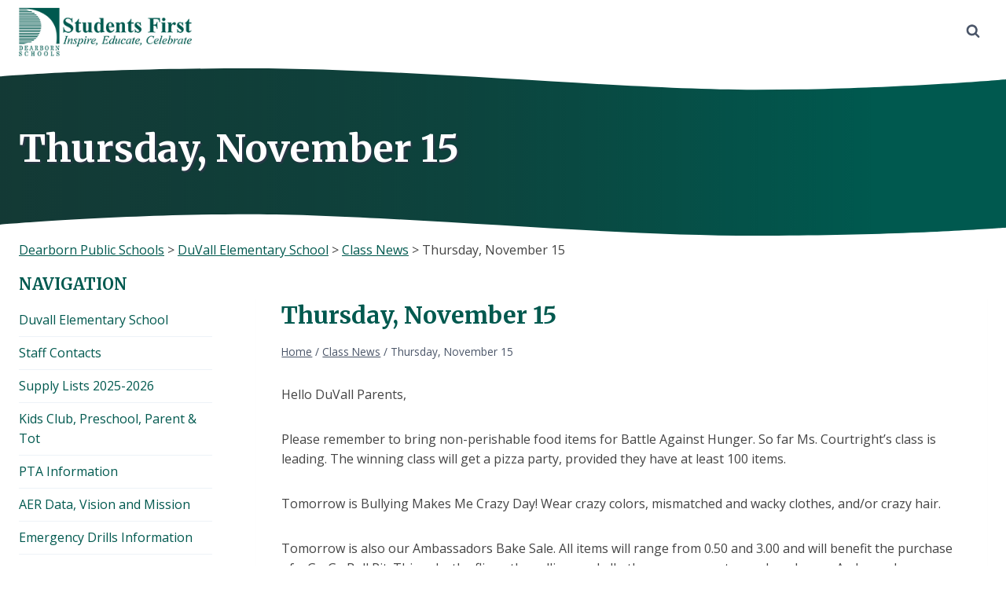

--- FILE ---
content_type: text/html; charset=UTF-8
request_url: https://duvall.dearbornschools.org/2023/11/15/thursday-november-15/
body_size: 19119
content:
<!doctype html>
<html lang="en-US" class="no-js" itemtype="https://schema.org/Blog" itemscope>
<head>
	<meta charset="UTF-8">
	<meta name="viewport" content="width=device-width, initial-scale=1, minimum-scale=1">
	<title>Thursday, November 15 &#8211; DuVall Elementary School</title>
<meta name='robots' content='max-image-preview:large' />
<link rel='dns-prefetch' href='//duvall.dearbornschools.org' />
<link rel="alternate" type="application/rss+xml" title="DuVall Elementary School &raquo; Feed" href="https://duvall.dearbornschools.org/feed/" />
<link rel="alternate" type="application/rss+xml" title="DuVall Elementary School &raquo; Comments Feed" href="https://duvall.dearbornschools.org/comments/feed/" />
			<script>document.documentElement.classList.remove( 'no-js' );</script>
			<link rel="alternate" type="application/rss+xml" title="DuVall Elementary School &raquo; Thursday, November 15 Comments Feed" href="https://duvall.dearbornschools.org/2023/11/15/thursday-november-15/feed/" />
<link rel="alternate" title="oEmbed (JSON)" type="application/json+oembed" href="https://duvall.dearbornschools.org/wp-json/oembed/1.0/embed?url=https%3A%2F%2Fduvall.dearbornschools.org%2F2023%2F11%2F15%2Fthursday-november-15%2F" />
<link rel="alternate" title="oEmbed (XML)" type="text/xml+oembed" href="https://duvall.dearbornschools.org/wp-json/oembed/1.0/embed?url=https%3A%2F%2Fduvall.dearbornschools.org%2F2023%2F11%2F15%2Fthursday-november-15%2F&#038;format=xml" />
		<style>
			.lazyload,
			.lazyloading {
				max-width: 100%;
			}
		</style>
		<style id='wp-img-auto-sizes-contain-inline-css'>
img:is([sizes=auto i],[sizes^="auto," i]){contain-intrinsic-size:3000px 1500px}
/*# sourceURL=wp-img-auto-sizes-contain-inline-css */
</style>
<link rel='stylesheet' id='kadence-blocks-rowlayout-css' href='https://duvall.dearbornschools.org/wp-content/plugins/kadence-blocks/dist/style-blocks-rowlayout.css?ver=3.5.29' media='all' />
<link rel='stylesheet' id='kadence-blocks-column-css' href='https://duvall.dearbornschools.org/wp-content/plugins/kadence-blocks/dist/style-blocks-column.css?ver=3.5.29' media='all' />
<link rel='stylesheet' id='kadence-blocks-infobox-css' href='https://duvall.dearbornschools.org/wp-content/plugins/kadence-blocks/dist/style-blocks-infobox.css?ver=3.5.29' media='all' />
<style id='kadence-blocks-advancedheading-inline-css'>
.wp-block-kadence-advancedheading mark{background:transparent;border-style:solid;border-width:0}.wp-block-kadence-advancedheading mark.kt-highlight{color:#f76a0c;}.kb-adv-heading-icon{display: inline-flex;justify-content: center;align-items: center;} .is-layout-constrained > .kb-advanced-heading-link {display: block;}.single-content .kadence-advanced-heading-wrapper h1, .single-content .kadence-advanced-heading-wrapper h2, .single-content .kadence-advanced-heading-wrapper h3, .single-content .kadence-advanced-heading-wrapper h4, .single-content .kadence-advanced-heading-wrapper h5, .single-content .kadence-advanced-heading-wrapper h6 {margin: 1.5em 0 .5em;}.single-content .kadence-advanced-heading-wrapper+* { margin-top:0;}.kb-screen-reader-text{position:absolute;width:1px;height:1px;padding:0;margin:-1px;overflow:hidden;clip:rect(0,0,0,0);}
/*# sourceURL=kadence-blocks-advancedheading-inline-css */
</style>
<style id='wp-emoji-styles-inline-css'>

	img.wp-smiley, img.emoji {
		display: inline !important;
		border: none !important;
		box-shadow: none !important;
		height: 1em !important;
		width: 1em !important;
		margin: 0 0.07em !important;
		vertical-align: -0.1em !important;
		background: none !important;
		padding: 0 !important;
	}
/*# sourceURL=wp-emoji-styles-inline-css */
</style>
<style id='wp-block-library-inline-css'>
:root{--wp-block-synced-color:#7a00df;--wp-block-synced-color--rgb:122,0,223;--wp-bound-block-color:var(--wp-block-synced-color);--wp-editor-canvas-background:#ddd;--wp-admin-theme-color:#007cba;--wp-admin-theme-color--rgb:0,124,186;--wp-admin-theme-color-darker-10:#006ba1;--wp-admin-theme-color-darker-10--rgb:0,107,160.5;--wp-admin-theme-color-darker-20:#005a87;--wp-admin-theme-color-darker-20--rgb:0,90,135;--wp-admin-border-width-focus:2px}@media (min-resolution:192dpi){:root{--wp-admin-border-width-focus:1.5px}}.wp-element-button{cursor:pointer}:root .has-very-light-gray-background-color{background-color:#eee}:root .has-very-dark-gray-background-color{background-color:#313131}:root .has-very-light-gray-color{color:#eee}:root .has-very-dark-gray-color{color:#313131}:root .has-vivid-green-cyan-to-vivid-cyan-blue-gradient-background{background:linear-gradient(135deg,#00d084,#0693e3)}:root .has-purple-crush-gradient-background{background:linear-gradient(135deg,#34e2e4,#4721fb 50%,#ab1dfe)}:root .has-hazy-dawn-gradient-background{background:linear-gradient(135deg,#faaca8,#dad0ec)}:root .has-subdued-olive-gradient-background{background:linear-gradient(135deg,#fafae1,#67a671)}:root .has-atomic-cream-gradient-background{background:linear-gradient(135deg,#fdd79a,#004a59)}:root .has-nightshade-gradient-background{background:linear-gradient(135deg,#330968,#31cdcf)}:root .has-midnight-gradient-background{background:linear-gradient(135deg,#020381,#2874fc)}:root{--wp--preset--font-size--normal:16px;--wp--preset--font-size--huge:42px}.has-regular-font-size{font-size:1em}.has-larger-font-size{font-size:2.625em}.has-normal-font-size{font-size:var(--wp--preset--font-size--normal)}.has-huge-font-size{font-size:var(--wp--preset--font-size--huge)}.has-text-align-center{text-align:center}.has-text-align-left{text-align:left}.has-text-align-right{text-align:right}.has-fit-text{white-space:nowrap!important}#end-resizable-editor-section{display:none}.aligncenter{clear:both}.items-justified-left{justify-content:flex-start}.items-justified-center{justify-content:center}.items-justified-right{justify-content:flex-end}.items-justified-space-between{justify-content:space-between}.screen-reader-text{border:0;clip-path:inset(50%);height:1px;margin:-1px;overflow:hidden;padding:0;position:absolute;width:1px;word-wrap:normal!important}.screen-reader-text:focus{background-color:#ddd;clip-path:none;color:#444;display:block;font-size:1em;height:auto;left:5px;line-height:normal;padding:15px 23px 14px;text-decoration:none;top:5px;width:auto;z-index:100000}html :where(.has-border-color){border-style:solid}html :where([style*=border-top-color]){border-top-style:solid}html :where([style*=border-right-color]){border-right-style:solid}html :where([style*=border-bottom-color]){border-bottom-style:solid}html :where([style*=border-left-color]){border-left-style:solid}html :where([style*=border-width]){border-style:solid}html :where([style*=border-top-width]){border-top-style:solid}html :where([style*=border-right-width]){border-right-style:solid}html :where([style*=border-bottom-width]){border-bottom-style:solid}html :where([style*=border-left-width]){border-left-style:solid}html :where(img[class*=wp-image-]){height:auto;max-width:100%}:where(figure){margin:0 0 1em}html :where(.is-position-sticky){--wp-admin--admin-bar--position-offset:var(--wp-admin--admin-bar--height,0px)}@media screen and (max-width:600px){html :where(.is-position-sticky){--wp-admin--admin-bar--position-offset:0px}}

/*# sourceURL=wp-block-library-inline-css */
</style><style id='wp-block-paragraph-inline-css'>
.is-small-text{font-size:.875em}.is-regular-text{font-size:1em}.is-large-text{font-size:2.25em}.is-larger-text{font-size:3em}.has-drop-cap:not(:focus):first-letter{float:left;font-size:8.4em;font-style:normal;font-weight:100;line-height:.68;margin:.05em .1em 0 0;text-transform:uppercase}body.rtl .has-drop-cap:not(:focus):first-letter{float:none;margin-left:.1em}p.has-drop-cap.has-background{overflow:hidden}:root :where(p.has-background){padding:1.25em 2.375em}:where(p.has-text-color:not(.has-link-color)) a{color:inherit}p.has-text-align-left[style*="writing-mode:vertical-lr"],p.has-text-align-right[style*="writing-mode:vertical-rl"]{rotate:180deg}
/*# sourceURL=https://duvall.dearbornschools.org/wp-includes/blocks/paragraph/style.min.css */
</style>
<style id='global-styles-inline-css'>
:root{--wp--preset--aspect-ratio--square: 1;--wp--preset--aspect-ratio--4-3: 4/3;--wp--preset--aspect-ratio--3-4: 3/4;--wp--preset--aspect-ratio--3-2: 3/2;--wp--preset--aspect-ratio--2-3: 2/3;--wp--preset--aspect-ratio--16-9: 16/9;--wp--preset--aspect-ratio--9-16: 9/16;--wp--preset--color--black: #000000;--wp--preset--color--cyan-bluish-gray: #abb8c3;--wp--preset--color--white: #ffffff;--wp--preset--color--pale-pink: #f78da7;--wp--preset--color--vivid-red: #cf2e2e;--wp--preset--color--luminous-vivid-orange: #ff6900;--wp--preset--color--luminous-vivid-amber: #fcb900;--wp--preset--color--light-green-cyan: #7bdcb5;--wp--preset--color--vivid-green-cyan: #00d084;--wp--preset--color--pale-cyan-blue: #8ed1fc;--wp--preset--color--vivid-cyan-blue: #0693e3;--wp--preset--color--vivid-purple: #9b51e0;--wp--preset--color--theme-palette-1: var(--global-palette1);--wp--preset--color--theme-palette-2: var(--global-palette2);--wp--preset--color--theme-palette-3: var(--global-palette3);--wp--preset--color--theme-palette-4: var(--global-palette4);--wp--preset--color--theme-palette-5: var(--global-palette5);--wp--preset--color--theme-palette-6: var(--global-palette6);--wp--preset--color--theme-palette-7: var(--global-palette7);--wp--preset--color--theme-palette-8: var(--global-palette8);--wp--preset--color--theme-palette-9: var(--global-palette9);--wp--preset--color--theme-palette-10: var(--global-palette10);--wp--preset--color--theme-palette-11: var(--global-palette11);--wp--preset--color--theme-palette-12: var(--global-palette12);--wp--preset--color--theme-palette-13: var(--global-palette13);--wp--preset--color--theme-palette-14: var(--global-palette14);--wp--preset--color--theme-palette-15: var(--global-palette15);--wp--preset--gradient--vivid-cyan-blue-to-vivid-purple: linear-gradient(135deg,rgb(6,147,227) 0%,rgb(155,81,224) 100%);--wp--preset--gradient--light-green-cyan-to-vivid-green-cyan: linear-gradient(135deg,rgb(122,220,180) 0%,rgb(0,208,130) 100%);--wp--preset--gradient--luminous-vivid-amber-to-luminous-vivid-orange: linear-gradient(135deg,rgb(252,185,0) 0%,rgb(255,105,0) 100%);--wp--preset--gradient--luminous-vivid-orange-to-vivid-red: linear-gradient(135deg,rgb(255,105,0) 0%,rgb(207,46,46) 100%);--wp--preset--gradient--very-light-gray-to-cyan-bluish-gray: linear-gradient(135deg,rgb(238,238,238) 0%,rgb(169,184,195) 100%);--wp--preset--gradient--cool-to-warm-spectrum: linear-gradient(135deg,rgb(74,234,220) 0%,rgb(151,120,209) 20%,rgb(207,42,186) 40%,rgb(238,44,130) 60%,rgb(251,105,98) 80%,rgb(254,248,76) 100%);--wp--preset--gradient--blush-light-purple: linear-gradient(135deg,rgb(255,206,236) 0%,rgb(152,150,240) 100%);--wp--preset--gradient--blush-bordeaux: linear-gradient(135deg,rgb(254,205,165) 0%,rgb(254,45,45) 50%,rgb(107,0,62) 100%);--wp--preset--gradient--luminous-dusk: linear-gradient(135deg,rgb(255,203,112) 0%,rgb(199,81,192) 50%,rgb(65,88,208) 100%);--wp--preset--gradient--pale-ocean: linear-gradient(135deg,rgb(255,245,203) 0%,rgb(182,227,212) 50%,rgb(51,167,181) 100%);--wp--preset--gradient--electric-grass: linear-gradient(135deg,rgb(202,248,128) 0%,rgb(113,206,126) 100%);--wp--preset--gradient--midnight: linear-gradient(135deg,rgb(2,3,129) 0%,rgb(40,116,252) 100%);--wp--preset--font-size--small: var(--global-font-size-small);--wp--preset--font-size--medium: var(--global-font-size-medium);--wp--preset--font-size--large: var(--global-font-size-large);--wp--preset--font-size--x-large: 42px;--wp--preset--font-size--larger: var(--global-font-size-larger);--wp--preset--font-size--xxlarge: var(--global-font-size-xxlarge);--wp--preset--spacing--20: 0.44rem;--wp--preset--spacing--30: 0.67rem;--wp--preset--spacing--40: 1rem;--wp--preset--spacing--50: 1.5rem;--wp--preset--spacing--60: 2.25rem;--wp--preset--spacing--70: 3.38rem;--wp--preset--spacing--80: 5.06rem;--wp--preset--shadow--natural: 6px 6px 9px rgba(0, 0, 0, 0.2);--wp--preset--shadow--deep: 12px 12px 50px rgba(0, 0, 0, 0.4);--wp--preset--shadow--sharp: 6px 6px 0px rgba(0, 0, 0, 0.2);--wp--preset--shadow--outlined: 6px 6px 0px -3px rgb(255, 255, 255), 6px 6px rgb(0, 0, 0);--wp--preset--shadow--crisp: 6px 6px 0px rgb(0, 0, 0);}:where(.is-layout-flex){gap: 0.5em;}:where(.is-layout-grid){gap: 0.5em;}body .is-layout-flex{display: flex;}.is-layout-flex{flex-wrap: wrap;align-items: center;}.is-layout-flex > :is(*, div){margin: 0;}body .is-layout-grid{display: grid;}.is-layout-grid > :is(*, div){margin: 0;}:where(.wp-block-columns.is-layout-flex){gap: 2em;}:where(.wp-block-columns.is-layout-grid){gap: 2em;}:where(.wp-block-post-template.is-layout-flex){gap: 1.25em;}:where(.wp-block-post-template.is-layout-grid){gap: 1.25em;}.has-black-color{color: var(--wp--preset--color--black) !important;}.has-cyan-bluish-gray-color{color: var(--wp--preset--color--cyan-bluish-gray) !important;}.has-white-color{color: var(--wp--preset--color--white) !important;}.has-pale-pink-color{color: var(--wp--preset--color--pale-pink) !important;}.has-vivid-red-color{color: var(--wp--preset--color--vivid-red) !important;}.has-luminous-vivid-orange-color{color: var(--wp--preset--color--luminous-vivid-orange) !important;}.has-luminous-vivid-amber-color{color: var(--wp--preset--color--luminous-vivid-amber) !important;}.has-light-green-cyan-color{color: var(--wp--preset--color--light-green-cyan) !important;}.has-vivid-green-cyan-color{color: var(--wp--preset--color--vivid-green-cyan) !important;}.has-pale-cyan-blue-color{color: var(--wp--preset--color--pale-cyan-blue) !important;}.has-vivid-cyan-blue-color{color: var(--wp--preset--color--vivid-cyan-blue) !important;}.has-vivid-purple-color{color: var(--wp--preset--color--vivid-purple) !important;}.has-black-background-color{background-color: var(--wp--preset--color--black) !important;}.has-cyan-bluish-gray-background-color{background-color: var(--wp--preset--color--cyan-bluish-gray) !important;}.has-white-background-color{background-color: var(--wp--preset--color--white) !important;}.has-pale-pink-background-color{background-color: var(--wp--preset--color--pale-pink) !important;}.has-vivid-red-background-color{background-color: var(--wp--preset--color--vivid-red) !important;}.has-luminous-vivid-orange-background-color{background-color: var(--wp--preset--color--luminous-vivid-orange) !important;}.has-luminous-vivid-amber-background-color{background-color: var(--wp--preset--color--luminous-vivid-amber) !important;}.has-light-green-cyan-background-color{background-color: var(--wp--preset--color--light-green-cyan) !important;}.has-vivid-green-cyan-background-color{background-color: var(--wp--preset--color--vivid-green-cyan) !important;}.has-pale-cyan-blue-background-color{background-color: var(--wp--preset--color--pale-cyan-blue) !important;}.has-vivid-cyan-blue-background-color{background-color: var(--wp--preset--color--vivid-cyan-blue) !important;}.has-vivid-purple-background-color{background-color: var(--wp--preset--color--vivid-purple) !important;}.has-black-border-color{border-color: var(--wp--preset--color--black) !important;}.has-cyan-bluish-gray-border-color{border-color: var(--wp--preset--color--cyan-bluish-gray) !important;}.has-white-border-color{border-color: var(--wp--preset--color--white) !important;}.has-pale-pink-border-color{border-color: var(--wp--preset--color--pale-pink) !important;}.has-vivid-red-border-color{border-color: var(--wp--preset--color--vivid-red) !important;}.has-luminous-vivid-orange-border-color{border-color: var(--wp--preset--color--luminous-vivid-orange) !important;}.has-luminous-vivid-amber-border-color{border-color: var(--wp--preset--color--luminous-vivid-amber) !important;}.has-light-green-cyan-border-color{border-color: var(--wp--preset--color--light-green-cyan) !important;}.has-vivid-green-cyan-border-color{border-color: var(--wp--preset--color--vivid-green-cyan) !important;}.has-pale-cyan-blue-border-color{border-color: var(--wp--preset--color--pale-cyan-blue) !important;}.has-vivid-cyan-blue-border-color{border-color: var(--wp--preset--color--vivid-cyan-blue) !important;}.has-vivid-purple-border-color{border-color: var(--wp--preset--color--vivid-purple) !important;}.has-vivid-cyan-blue-to-vivid-purple-gradient-background{background: var(--wp--preset--gradient--vivid-cyan-blue-to-vivid-purple) !important;}.has-light-green-cyan-to-vivid-green-cyan-gradient-background{background: var(--wp--preset--gradient--light-green-cyan-to-vivid-green-cyan) !important;}.has-luminous-vivid-amber-to-luminous-vivid-orange-gradient-background{background: var(--wp--preset--gradient--luminous-vivid-amber-to-luminous-vivid-orange) !important;}.has-luminous-vivid-orange-to-vivid-red-gradient-background{background: var(--wp--preset--gradient--luminous-vivid-orange-to-vivid-red) !important;}.has-very-light-gray-to-cyan-bluish-gray-gradient-background{background: var(--wp--preset--gradient--very-light-gray-to-cyan-bluish-gray) !important;}.has-cool-to-warm-spectrum-gradient-background{background: var(--wp--preset--gradient--cool-to-warm-spectrum) !important;}.has-blush-light-purple-gradient-background{background: var(--wp--preset--gradient--blush-light-purple) !important;}.has-blush-bordeaux-gradient-background{background: var(--wp--preset--gradient--blush-bordeaux) !important;}.has-luminous-dusk-gradient-background{background: var(--wp--preset--gradient--luminous-dusk) !important;}.has-pale-ocean-gradient-background{background: var(--wp--preset--gradient--pale-ocean) !important;}.has-electric-grass-gradient-background{background: var(--wp--preset--gradient--electric-grass) !important;}.has-midnight-gradient-background{background: var(--wp--preset--gradient--midnight) !important;}.has-small-font-size{font-size: var(--wp--preset--font-size--small) !important;}.has-medium-font-size{font-size: var(--wp--preset--font-size--medium) !important;}.has-large-font-size{font-size: var(--wp--preset--font-size--large) !important;}.has-x-large-font-size{font-size: var(--wp--preset--font-size--x-large) !important;}
/*# sourceURL=global-styles-inline-css */
</style>
<style id='core-block-supports-inline-css'>
.wp-elements-63fa86517439193c415d5c870b7eea46 a:where(:not(.wp-element-button)){color:var(--wp--preset--color--theme-palette-9);}
/*# sourceURL=core-block-supports-inline-css */
</style>

<style id='classic-theme-styles-inline-css'>
/*! This file is auto-generated */
.wp-block-button__link{color:#fff;background-color:#32373c;border-radius:9999px;box-shadow:none;text-decoration:none;padding:calc(.667em + 2px) calc(1.333em + 2px);font-size:1.125em}.wp-block-file__button{background:#32373c;color:#fff;text-decoration:none}
/*# sourceURL=/wp-includes/css/classic-themes.min.css */
</style>
<link rel='stylesheet' id='kadence-global-css' href='https://duvall.dearbornschools.org/wp-content/themes/kadence/assets/css/global.min.css?ver=1.4.2' media='all' />
<style id='kadence-global-inline-css'>
/* Kadence Base CSS */
:root{--global-palette1:#00594f;--global-palette2:#168477;--global-palette3:#00594f;--global-palette4:#2D3748;--global-palette5:#4A5568;--global-palette6:#718096;--global-palette7:#EDF2F7;--global-palette8:#F7FAFC;--global-palette9:#FFFFFF;--global-palette10:oklch(from var(--global-palette1) calc(l + 0.10 * (1 - l)) calc(c * 1.00) calc(h + 180) / 100%);--global-palette11:#13612e;--global-palette12:#1159af;--global-palette13:#b82105;--global-palette14:#f7630c;--global-palette15:#f5a524;--global-palette9rgb:255, 255, 255;--global-palette-highlight:var(--global-palette1);--global-palette-highlight-alt:var(--global-palette2);--global-palette-highlight-alt2:var(--global-palette9);--global-palette-btn-bg:var(--global-palette1);--global-palette-btn-bg-hover:#3aaea1;--global-palette-btn:var(--global-palette9);--global-palette-btn-hover:var(--global-palette9);--global-palette-btn-sec-bg:var(--global-palette7);--global-palette-btn-sec-bg-hover:var(--global-palette2);--global-palette-btn-sec:var(--global-palette3);--global-palette-btn-sec-hover:var(--global-palette9);--global-body-font-family:'Open Sans', sans-serif;--global-heading-font-family:Merriweather, serif;--global-primary-nav-font-family:inherit;--global-fallback-font:sans-serif;--global-display-fallback-font:sans-serif;--global-content-width:1400px;--global-content-wide-width:calc(1400px + 230px);--global-content-narrow-width:842px;--global-content-edge-padding:1.5rem;--global-content-boxed-padding:2rem;--global-calc-content-width:calc(1400px - var(--global-content-edge-padding) - var(--global-content-edge-padding) );--wp--style--global--content-size:var(--global-calc-content-width);}.wp-site-blocks{--global-vw:calc( 100vw - ( 0.5 * var(--scrollbar-offset)));}body{background:var(--global-palette9);}body, input, select, optgroup, textarea{font-style:normal;font-weight:normal;font-size:16px;line-height:1.6;font-family:var(--global-body-font-family);color:#444444;}.content-bg, body.content-style-unboxed .site{background:var(--global-palette9);}h1,h2,h3,h4,h5,h6{font-family:var(--global-heading-font-family);}h1{font-style:normal;font-weight:700;font-size:30px;line-height:1.5;color:var(--global-palette3);}h2{font-style:normal;font-weight:700;font-size:26px;line-height:1.5;color:var(--global-palette3);}h3{font-style:normal;font-weight:700;font-size:22px;line-height:1.5;color:var(--global-palette3);}h4{font-style:normal;font-weight:700;font-size:20px;line-height:1.5;color:var(--global-palette4);}h5{font-style:normal;font-weight:700;font-size:18px;line-height:1.5;color:var(--global-palette4);}h6{font-style:normal;font-weight:700;font-size:16px;line-height:1.5;color:var(--global-palette5);}.entry-hero .kadence-breadcrumbs{max-width:1400px;}.site-container, .site-header-row-layout-contained, .site-footer-row-layout-contained, .entry-hero-layout-contained, .comments-area, .alignfull > .wp-block-cover__inner-container, .alignwide > .wp-block-cover__inner-container{max-width:var(--global-content-width);}.content-width-narrow .content-container.site-container, .content-width-narrow .hero-container.site-container{max-width:var(--global-content-narrow-width);}@media all and (min-width: 1630px){.wp-site-blocks .content-container  .alignwide{margin-left:-115px;margin-right:-115px;width:unset;max-width:unset;}}@media all and (min-width: 1102px){.content-width-narrow .wp-site-blocks .content-container .alignwide{margin-left:-130px;margin-right:-130px;width:unset;max-width:unset;}}.content-style-boxed .wp-site-blocks .entry-content .alignwide{margin-left:calc( -1 * var( --global-content-boxed-padding ) );margin-right:calc( -1 * var( --global-content-boxed-padding ) );}.content-area{margin-top:1rem;margin-bottom:1rem;}@media all and (max-width: 1024px){.content-area{margin-top:3rem;margin-bottom:3rem;}}@media all and (max-width: 767px){.content-area{margin-top:2rem;margin-bottom:2rem;}}@media all and (max-width: 1024px){:root{--global-content-boxed-padding:2rem;}}@media all and (max-width: 767px){:root{--global-content-boxed-padding:1.5rem;}}.entry-content-wrap{padding:2rem;}@media all and (max-width: 1024px){.entry-content-wrap{padding:2rem;}}@media all and (max-width: 767px){.entry-content-wrap{padding:1.5rem;}}.entry.single-entry{box-shadow:0px 15px 15px -10px rgba(0,0,0,0.05);}.entry.loop-entry{box-shadow:0px 15px 15px -10px rgba(0,0,0,0.05);}.loop-entry .entry-content-wrap{padding:2rem;}@media all and (max-width: 1024px){.loop-entry .entry-content-wrap{padding:2rem;}}@media all and (max-width: 767px){.loop-entry .entry-content-wrap{padding:1.5rem;}}.has-sidebar:not(.has-left-sidebar) .content-container{grid-template-columns:1fr 20%;}.has-sidebar.has-left-sidebar .content-container{grid-template-columns:20% 1fr;}.primary-sidebar.widget-area .widget{margin-bottom:1.5em;color:var(--global-palette4);}.primary-sidebar.widget-area .widget-title{font-weight:700;font-size:20px;line-height:1.5;color:var(--global-palette3);}button, .button, .wp-block-button__link, input[type="button"], input[type="reset"], input[type="submit"], .fl-button, .elementor-button-wrapper .elementor-button, .wc-block-components-checkout-place-order-button, .wc-block-cart__submit{box-shadow:0px 0px 0px -7px rgba(0,0,0,0);}button:hover, button:focus, button:active, .button:hover, .button:focus, .button:active, .wp-block-button__link:hover, .wp-block-button__link:focus, .wp-block-button__link:active, input[type="button"]:hover, input[type="button"]:focus, input[type="button"]:active, input[type="reset"]:hover, input[type="reset"]:focus, input[type="reset"]:active, input[type="submit"]:hover, input[type="submit"]:focus, input[type="submit"]:active, .elementor-button-wrapper .elementor-button:hover, .elementor-button-wrapper .elementor-button:focus, .elementor-button-wrapper .elementor-button:active, .wc-block-cart__submit:hover{box-shadow:0px 15px 25px -7px rgba(0,0,0,0.1);}.kb-button.kb-btn-global-outline.kb-btn-global-inherit{padding-top:calc(px - 2px);padding-right:calc(px - 2px);padding-bottom:calc(px - 2px);padding-left:calc(px - 2px);}@media all and (min-width: 1025px){.transparent-header .entry-hero .entry-hero-container-inner{padding-top:80px;}}@media all and (max-width: 1024px){.mobile-transparent-header .entry-hero .entry-hero-container-inner{padding-top:calc(10px + 80px);}}@media all and (max-width: 767px){.mobile-transparent-header .entry-hero .entry-hero-container-inner{padding-top:calc(10px + 80px);}}#kt-scroll-up-reader, #kt-scroll-up{border-radius:0px 0px 0px 0px;bottom:30px;font-size:1.2em;padding:0.4em 0.4em 0.4em 0.4em;}#kt-scroll-up-reader.scroll-up-side-right, #kt-scroll-up.scroll-up-side-right{right:30px;}#kt-scroll-up-reader.scroll-up-side-left, #kt-scroll-up.scroll-up-side-left{left:30px;}.wp-site-blocks .post-title h1{font-style:normal;}.post-title .entry-meta{font-style:normal;}.post-title .title-entry-excerpt{font-style:normal;}.entry-hero.post-hero-section .entry-header{min-height:200px;}
/* Kadence Header CSS */
.wp-site-blocks #mobile-header{display:block;}.wp-site-blocks #main-header{display:none;}@media all and (min-width: 136px){.wp-site-blocks #mobile-header{display:none;}.wp-site-blocks #main-header{display:block;}}@media all and (max-width: 135px){.mobile-transparent-header #masthead{position:absolute;left:0px;right:0px;z-index:100;}.kadence-scrollbar-fixer.mobile-transparent-header #masthead{right:var(--scrollbar-offset,0);}.mobile-transparent-header #masthead, .mobile-transparent-header .site-top-header-wrap .site-header-row-container-inner, .mobile-transparent-header .site-main-header-wrap .site-header-row-container-inner, .mobile-transparent-header .site-bottom-header-wrap .site-header-row-container-inner{background:transparent;}.site-header-row-tablet-layout-fullwidth, .site-header-row-tablet-layout-standard{padding:0px;}}@media all and (min-width: 136px){.transparent-header #masthead{position:absolute;left:0px;right:0px;z-index:100;}.transparent-header.kadence-scrollbar-fixer #masthead{right:var(--scrollbar-offset,0);}.transparent-header #masthead, .transparent-header .site-top-header-wrap .site-header-row-container-inner, .transparent-header .site-main-header-wrap .site-header-row-container-inner, .transparent-header .site-bottom-header-wrap .site-header-row-container-inner{background:transparent;}}.site-branding a.brand img{max-width:220px;}.site-branding a.brand img.svg-logo-image{width:220px;}.site-branding{padding:10px 10px 8px 0px;}#masthead, #masthead .kadence-sticky-header.item-is-fixed:not(.item-at-start):not(.site-header-row-container):not(.site-main-header-wrap), #masthead .kadence-sticky-header.item-is-fixed:not(.item-at-start) > .site-header-row-container-inner{background:var(--global-palette1);}.site-main-header-wrap .site-header-row-container-inner{background:#ffffff;border-bottom:0px solid var(--global-palette7);}.site-main-header-inner-wrap{min-height:80px;}.site-top-header-wrap .site-header-row-container-inner{background:#00594f;border-top:0px none transparent;border-bottom:0px solid #aafff5;}.site-top-header-inner-wrap{min-height:10px;}.site-main-header-wrap.site-header-row-container.site-header-focus-item.site-header-row-layout-standard.kadence-sticky-header.item-is-fixed.item-is-stuck, .site-header-upper-inner-wrap.kadence-sticky-header.item-is-fixed.item-is-stuck, .site-header-inner-wrap.kadence-sticky-header.item-is-fixed.item-is-stuck, .site-top-header-wrap.site-header-row-container.site-header-focus-item.site-header-row-layout-standard.kadence-sticky-header.item-is-fixed.item-is-stuck, .site-bottom-header-wrap.site-header-row-container.site-header-focus-item.site-header-row-layout-standard.kadence-sticky-header.item-is-fixed.item-is-stuck{box-shadow:0px 0px 0px 0px rgba(0,0,0,0);}#masthead .kadence-sticky-header.item-is-fixed:not(.item-at-start) .site-branding .site-title, #masthead .kadence-sticky-header.item-is-fixed:not(.item-at-start) .site-branding .site-description{color:var(--global-palette9);}.header-navigation .header-menu-container ul ul.sub-menu, .header-navigation .header-menu-container ul ul.submenu{background:var(--global-palette3);box-shadow:0px 0px 0px 0px rgba(0,0,0,0.1);}.header-navigation .header-menu-container ul ul li.menu-item, .header-menu-container ul.menu > li.kadence-menu-mega-enabled > ul > li.menu-item > a{border-bottom:1px solid rgba(255,255,255,0.1);border-radius:0px 0px 0px 0px;}.header-navigation .header-menu-container ul ul li.menu-item > a{width:200px;padding-top:1em;padding-bottom:1em;color:var(--global-palette8);font-style:normal;font-size:12px;}.header-navigation .header-menu-container ul ul li.menu-item > a:hover{color:var(--global-palette9);background:var(--global-palette4);border-radius:0px 0px 0px 0px;}.header-navigation .header-menu-container ul ul li.menu-item.current-menu-item > a{color:var(--global-palette9);background:var(--global-palette4);border-radius:0px 0px 0px 0px;}.mobile-toggle-open-container .menu-toggle-open, .mobile-toggle-open-container .menu-toggle-open:focus{color:var(--global-palette1);padding:0.4em 0.6em 0.4em 0.6em;font-size:14px;}.mobile-toggle-open-container .menu-toggle-open.menu-toggle-style-bordered{border:1px solid currentColor;}.mobile-toggle-open-container .menu-toggle-open .menu-toggle-icon{font-size:22px;}.mobile-toggle-open-container .menu-toggle-open:hover, .mobile-toggle-open-container .menu-toggle-open:focus-visible{color:#00594f;background:var(--global-palette9);}.mobile-navigation ul li{font-size:14px;}.mobile-navigation ul li a{padding-top:1.1em;padding-bottom:1.1em;}.mobile-navigation ul li > a, .mobile-navigation ul li.menu-item-has-children > .drawer-nav-drop-wrap{background:var(--global-palette8);color:var(--global-palette3);}.mobile-navigation ul li.current-menu-item > a, .mobile-navigation ul li.current-menu-item.menu-item-has-children > .drawer-nav-drop-wrap{color:var(--global-palette2);}.mobile-navigation ul li.menu-item-has-children .drawer-nav-drop-wrap, .mobile-navigation ul li:not(.menu-item-has-children) a{border-bottom:1px solid var(--global-palette2);}.mobile-navigation:not(.drawer-navigation-parent-toggle-true) ul li.menu-item-has-children .drawer-nav-drop-wrap button{border-left:1px solid var(--global-palette2);}#mobile-drawer .drawer-inner, #mobile-drawer.popup-drawer-layout-fullwidth.popup-drawer-animation-slice .pop-portion-bg, #mobile-drawer.popup-drawer-layout-fullwidth.popup-drawer-animation-slice.pop-animated.show-drawer .drawer-inner{background:var(--global-palette9);}@media all and (max-width: 767px){#mobile-drawer .drawer-inner, #mobile-drawer.popup-drawer-layout-fullwidth.popup-drawer-animation-slice .pop-portion-bg, #mobile-drawer.popup-drawer-layout-fullwidth.popup-drawer-animation-slice.pop-animated.show-drawer .drawer-inner{background:var(--global-palette1);}}#mobile-drawer .drawer-header .drawer-toggle{padding:0.6em 0.15em 0.6em 0.15em;font-size:24px;}#mobile-drawer .drawer-header .drawer-toggle, #mobile-drawer .drawer-header .drawer-toggle:focus{color:var(--global-palette3);background:var(--global-palette9);}#mobile-drawer .drawer-header .drawer-toggle:hover, #mobile-drawer .drawer-header .drawer-toggle:focus:hover{color:var(--global-palette3);background:var(--global-palette2);}.search-toggle-open-container .search-toggle-open{color:var(--global-palette5);}.search-toggle-open-container .search-toggle-open.search-toggle-style-bordered{border:1px solid currentColor;}.search-toggle-open-container .search-toggle-open .search-toggle-icon{font-size:1em;}.search-toggle-open-container .search-toggle-open:hover, .search-toggle-open-container .search-toggle-open:focus{color:var(--global-palette-highlight);}#search-drawer .drawer-inner .drawer-content form input.search-field, #search-drawer .drawer-inner .drawer-content form .kadence-search-icon-wrap, #search-drawer .drawer-header{color:var(--global-palette4);}#search-drawer .drawer-inner .drawer-content form input.search-field:focus, #search-drawer .drawer-inner .drawer-content form input.search-submit:hover ~ .kadence-search-icon-wrap, #search-drawer .drawer-inner .drawer-content form button[type="submit"]:hover ~ .kadence-search-icon-wrap{color:var(--global-palette4);}#search-drawer .drawer-inner{background:var(--global-palette8);}
/* Kadence Pro Header CSS */
.header-navigation-dropdown-direction-left ul ul.submenu, .header-navigation-dropdown-direction-left ul ul.sub-menu{right:0px;left:auto;}.rtl .header-navigation-dropdown-direction-right ul ul.submenu, .rtl .header-navigation-dropdown-direction-right ul ul.sub-menu{left:0px;right:auto;}.header-account-button .nav-drop-title-wrap > .kadence-svg-iconset, .header-account-button > .kadence-svg-iconset{font-size:1.2em;}.site-header-item .header-account-button .nav-drop-title-wrap, .site-header-item .header-account-wrap > .header-account-button{display:flex;align-items:center;}.header-account-style-icon_label .header-account-label{padding-left:5px;}.header-account-style-label_icon .header-account-label{padding-right:5px;}.site-header-item .header-account-wrap .header-account-button{text-decoration:none;box-shadow:none;color:inherit;background:transparent;padding:0.6em 0em 0.6em 0em;}.header-mobile-account-wrap .header-account-button .nav-drop-title-wrap > .kadence-svg-iconset, .header-mobile-account-wrap .header-account-button > .kadence-svg-iconset{font-size:1.2em;}.header-mobile-account-wrap .header-account-button .nav-drop-title-wrap, .header-mobile-account-wrap > .header-account-button{display:flex;align-items:center;}.header-mobile-account-wrap.header-account-style-icon_label .header-account-label{padding-left:5px;}.header-mobile-account-wrap.header-account-style-label_icon .header-account-label{padding-right:5px;}.header-mobile-account-wrap .header-account-button{text-decoration:none;box-shadow:none;color:inherit;background:transparent;padding:0.6em 0em 0.6em 0em;}#login-drawer .drawer-inner .drawer-content{display:flex;justify-content:center;align-items:center;position:absolute;top:0px;bottom:0px;left:0px;right:0px;padding:0px;}#loginform p label{display:block;}#login-drawer #loginform{width:100%;}#login-drawer #loginform input{width:100%;}#login-drawer #loginform input[type="checkbox"]{width:auto;}#login-drawer .drawer-inner .drawer-header{position:relative;z-index:100;}#login-drawer .drawer-content_inner.widget_login_form_inner{padding:2em;width:100%;max-width:350px;border-radius:.25rem;background:var(--global-palette9);color:var(--global-palette4);}#login-drawer .lost_password a{color:var(--global-palette6);}#login-drawer .lost_password, #login-drawer .register-field{text-align:center;}#login-drawer .widget_login_form_inner p{margin-top:1.2em;margin-bottom:0em;}#login-drawer .widget_login_form_inner p:first-child{margin-top:0em;}#login-drawer .widget_login_form_inner label{margin-bottom:0.5em;}#login-drawer hr.register-divider{margin:1.2em 0;border-width:1px;}#login-drawer .register-field{font-size:90%;}@media all and (min-width: 1025px){#login-drawer hr.register-divider.hide-desktop{display:none;}#login-drawer p.register-field.hide-desktop{display:none;}}@media all and (max-width: 1024px){#login-drawer hr.register-divider.hide-mobile{display:none;}#login-drawer p.register-field.hide-mobile{display:none;}}@media all and (max-width: 767px){#login-drawer hr.register-divider.hide-mobile{display:none;}#login-drawer p.register-field.hide-mobile{display:none;}}.tertiary-navigation .tertiary-menu-container > ul > li.menu-item > a{padding-left:calc(1.2em / 2);padding-right:calc(1.2em / 2);padding-top:0.6em;padding-bottom:0.6em;color:var(--global-palette5);}.tertiary-navigation .tertiary-menu-container > ul > li.menu-item > a:hover{color:var(--global-palette-highlight);}.tertiary-navigation .tertiary-menu-container > ul > li.menu-item.current-menu-item > a{color:var(--global-palette3);}.header-navigation[class*="header-navigation-style-underline"] .header-menu-container.tertiary-menu-container>ul>li>a:after{width:calc( 100% - 1.2em);}.quaternary-navigation .quaternary-menu-container > ul > li.menu-item > a{padding-left:calc(1.2em / 2);padding-right:calc(1.2em / 2);padding-top:0.6em;padding-bottom:0.6em;color:var(--global-palette5);}.quaternary-navigation .quaternary-menu-container > ul > li.menu-item > a:hover{color:var(--global-palette-highlight);}.quaternary-navigation .quaternary-menu-container > ul > li.menu-item.current-menu-item > a{color:var(--global-palette3);}.header-navigation[class*="header-navigation-style-underline"] .header-menu-container.quaternary-menu-container>ul>li>a:after{width:calc( 100% - 1.2em);}#main-header .header-divider{border-right:1px solid var(--global-palette6);height:50%;}#main-header .header-divider2{border-right:1px solid var(--global-palette6);height:50%;}#main-header .header-divider3{border-right:1px solid var(--global-palette6);height:50%;}#mobile-header .header-mobile-divider, #mobile-drawer .header-mobile-divider{border-right:1px solid var(--global-palette6);height:50%;}#mobile-drawer .header-mobile-divider{border-top:1px solid var(--global-palette6);width:50%;}#mobile-header .header-mobile-divider2{border-right:1px solid var(--global-palette6);height:50%;}#mobile-drawer .header-mobile-divider2{border-top:1px solid var(--global-palette6);width:50%;}.header-item-search-bar form ::-webkit-input-placeholder{color:currentColor;opacity:0.5;}.header-item-search-bar form ::placeholder{color:currentColor;opacity:0.5;}.header-search-bar form{max-width:100%;width:240px;}.header-mobile-search-bar form{max-width:calc(100vw - var(--global-sm-spacing) - var(--global-sm-spacing));width:240px;}.header-widget-lstyle-normal .header-widget-area-inner a:not(.button){text-decoration:underline;}.element-contact-inner-wrap{display:flex;flex-wrap:wrap;align-items:center;margin-top:-0.6em;margin-left:calc(-0.6em / 2);margin-right:calc(-0.6em / 2);}.element-contact-inner-wrap .header-contact-item{display:inline-flex;flex-wrap:wrap;align-items:center;margin-top:0.6em;margin-left:calc(0.6em / 2);margin-right:calc(0.6em / 2);}.element-contact-inner-wrap .header-contact-item .kadence-svg-iconset{font-size:1em;}.header-contact-item img{display:inline-block;}.header-contact-item .contact-label{margin-left:0.3em;}.rtl .header-contact-item .contact-label{margin-right:0.3em;margin-left:0px;}.header-mobile-contact-wrap .element-contact-inner-wrap{display:flex;flex-wrap:wrap;align-items:center;margin-top:-0.6em;margin-left:calc(-0.6em / 2);margin-right:calc(-0.6em / 2);}.header-mobile-contact-wrap .element-contact-inner-wrap .header-contact-item{display:inline-flex;flex-wrap:wrap;align-items:center;margin-top:0.6em;margin-left:calc(0.6em / 2);margin-right:calc(0.6em / 2);}.header-mobile-contact-wrap .element-contact-inner-wrap .header-contact-item .kadence-svg-iconset{font-size:1em;}#main-header .header-button2{box-shadow:0px 0px 0px -7px rgba(0,0,0,0);}#main-header .header-button2:hover{box-shadow:0px 15px 25px -7px rgba(0,0,0,0.1);}.mobile-header-button2-wrap .mobile-header-button-inner-wrap .mobile-header-button2{border:2px none transparent;box-shadow:0px 0px 0px -7px rgba(0,0,0,0);}.mobile-header-button2-wrap .mobile-header-button-inner-wrap .mobile-header-button2:hover{box-shadow:0px 15px 25px -7px rgba(0,0,0,0.1);}#widget-drawer.popup-drawer-layout-fullwidth .drawer-content .header-widget2, #widget-drawer.popup-drawer-layout-sidepanel .drawer-inner{max-width:400px;}#widget-drawer.popup-drawer-layout-fullwidth .drawer-content .header-widget2{margin:0 auto;}.widget-toggle-open{display:flex;align-items:center;background:transparent;box-shadow:none;}.widget-toggle-open:hover, .widget-toggle-open:focus{border-color:currentColor;background:transparent;box-shadow:none;}.widget-toggle-open .widget-toggle-icon{display:flex;}.widget-toggle-open .widget-toggle-label{padding-right:5px;}.rtl .widget-toggle-open .widget-toggle-label{padding-left:5px;padding-right:0px;}.widget-toggle-open .widget-toggle-label:empty, .rtl .widget-toggle-open .widget-toggle-label:empty{padding-right:0px;padding-left:0px;}.widget-toggle-open-container .widget-toggle-open{color:var(--global-palette5);padding:0.4em 0.6em 0.4em 0.6em;font-size:14px;}.widget-toggle-open-container .widget-toggle-open.widget-toggle-style-bordered{border:1px solid currentColor;}.widget-toggle-open-container .widget-toggle-open .widget-toggle-icon{font-size:20px;}.widget-toggle-open-container .widget-toggle-open:hover, .widget-toggle-open-container .widget-toggle-open:focus{color:var(--global-palette-highlight);}#masthead .kadence-sticky-header.item-is-fixed:not(.item-at-start) .widget-toggle-open-container .widget-toggle-open{color:var(--global-palette9);}#widget-drawer .header-widget-2style-normal a:not(.button){text-decoration:underline;}#widget-drawer .header-widget-2style-plain a:not(.button){text-decoration:none;}#widget-drawer .header-widget2 .widget-title{color:var(--global-palette9);}#widget-drawer .header-widget2{color:var(--global-palette8);}#widget-drawer .header-widget2 a:not(.button), #widget-drawer .header-widget2 .drawer-sub-toggle{color:var(--global-palette8);}#widget-drawer .header-widget2 a:not(.button):hover, #widget-drawer .header-widget2 .drawer-sub-toggle:hover{color:var(--global-palette9);}#mobile-secondary-site-navigation ul li{font-size:14px;}#mobile-secondary-site-navigation ul li a{padding-top:1em;padding-bottom:1em;}#mobile-secondary-site-navigation ul li > a, #mobile-secondary-site-navigation ul li.menu-item-has-children > .drawer-nav-drop-wrap{color:var(--global-palette8);}#mobile-secondary-site-navigation ul li.current-menu-item > a, #mobile-secondary-site-navigation ul li.current-menu-item.menu-item-has-children > .drawer-nav-drop-wrap{color:var(--global-palette-highlight);}#mobile-secondary-site-navigation ul li.menu-item-has-children .drawer-nav-drop-wrap, #mobile-secondary-site-navigation ul li:not(.menu-item-has-children) a{border-bottom:1px solid rgba(255,255,255,0.1);}#mobile-secondary-site-navigation:not(.drawer-navigation-parent-toggle-true) ul li.menu-item-has-children .drawer-nav-drop-wrap button{border-left:1px solid rgba(255,255,255,0.1);}
/*# sourceURL=kadence-global-inline-css */
</style>
<style id='kadence-blocks-global-variables-inline-css'>
:root {--global-kb-font-size-sm:clamp(0.8rem, 0.73rem + 0.217vw, 0.9rem);--global-kb-font-size-md:clamp(1.1rem, 0.995rem + 0.326vw, 1.25rem);--global-kb-font-size-lg:clamp(1.75rem, 1.576rem + 0.543vw, 2rem);--global-kb-font-size-xl:clamp(2.25rem, 1.728rem + 1.63vw, 3rem);--global-kb-font-size-xxl:clamp(2.5rem, 1.456rem + 3.26vw, 4rem);--global-kb-font-size-xxxl:clamp(2.75rem, 0.489rem + 7.065vw, 6rem);}
/*# sourceURL=kadence-blocks-global-variables-inline-css */
</style>
<style id='kadence_blocks_css-inline-css'>
.kb-row-layout-wrap.wp-block-kadence-rowlayout.kb-row-layout-id266648_b90567-0f{margin-top:var(--global-kb-spacing-md, 2rem);}.kb-row-layout-id266648_b90567-0f > .kt-row-column-wrap{max-width:var( --global-content-width, 1400px );padding-left:var(--global-content-edge-padding);padding-right:var(--global-content-edge-padding);padding-top:var(--global-kb-spacing-xl, 4rem);padding-bottom:var(--global-kb-spacing-xxs, 0.5rem);}.kb-row-layout-id266648_b90567-0f > .kt-row-column-wrap > div:not(.added-for-specificity){grid-column:initial;}.kb-row-layout-id266648_b90567-0f > .kt-row-column-wrap{grid-template-columns:repeat(4, minmax(0, 1fr));}.kb-row-layout-id266648_b90567-0f .kt-row-layout-top-sep{height:40px;}@media all and (max-width: 1024px){.kb-row-layout-id266648_b90567-0f > .kt-row-column-wrap > div:not(.added-for-specificity){grid-column:initial;}}@media all and (max-width: 1024px){.kb-row-layout-id266648_b90567-0f > .kt-row-column-wrap{grid-template-columns:repeat(2, minmax(0, 1fr));}}@media all and (max-width: 767px){.kb-row-layout-id266648_b90567-0f > .kt-row-column-wrap > div:not(.added-for-specificity){grid-column:initial;}.kb-row-layout-id266648_b90567-0f > .kt-row-column-wrap{grid-template-columns:minmax(0, 1fr);}}.kadence-column266648_342109-a9 > .kt-inside-inner-col{column-gap:var(--global-kb-gap-sm, 1rem);}.kadence-column266648_342109-a9 > .kt-inside-inner-col{flex-direction:column;}.kadence-column266648_342109-a9 > .kt-inside-inner-col > .aligncenter{width:100%;}@media all and (max-width: 1024px){.kadence-column266648_342109-a9 > .kt-inside-inner-col{flex-direction:column;justify-content:center;}}@media all and (max-width: 767px){.kadence-column266648_342109-a9 > .kt-inside-inner-col{flex-direction:column;justify-content:center;}}.wp-block-kadence-column.kb-section-dir-horizontal > .kt-inside-inner-col > .kt-info-box266648_392192-f7 .kt-blocks-info-box-link-wrap{max-width:unset;}.kt-info-box266648_392192-f7 .kt-blocks-info-box-link-wrap{border-top-left-radius:30px;border-top-right-radius:30px;border-bottom-right-radius:30px;border-bottom-left-radius:30px;background:rgba(255, 255, 255, 0);padding-top:20px;padding-right:20px;padding-bottom:20px;padding-left:20px;}.kt-info-box266648_392192-f7 .kt-blocks-info-box-link-wrap:hover{background:rgba(255, 255, 255, 0);}.kt-info-box266648_392192-f7 .kadence-info-box-icon-container .kt-info-svg-icon, .kt-info-box266648_392192-f7 .kt-info-svg-icon-flip, .kt-info-box266648_392192-f7 .kt-blocks-info-box-number{font-size:32px;}.kt-info-box266648_392192-f7 .kt-blocks-info-box-media{color:var(--global-palette1, #3182CE);background:var(--global-palette9, #ffffff);border-radius:200px;overflow:hidden;border-top-width:0px;border-right-width:0px;border-bottom-width:0px;border-left-width:0px;padding-top:15px;padding-right:15px;padding-bottom:15px;padding-left:18px;}.kt-info-box266648_392192-f7 .kt-blocks-info-box-media-container{margin-top:0px;margin-right:15px;margin-bottom:10px;margin-left:15px;}.kt-info-box266648_392192-f7 .kt-blocks-info-box-media .kadence-info-box-image-intrisic img{border-radius:200px;}.kt-info-box266648_392192-f7 .kt-blocks-info-box-link-wrap:hover .kt-blocks-info-box-media{color:var(--global-palette9, #ffffff);background:var(--global-palette2, #2B6CB0);}.kt-info-box266648_392192-f7 .kt-infobox-textcontent h6.kt-blocks-info-box-title{color:var(--global-palette9, #ffffff);font-size:var(--global-kb-font-size-md, 1.25rem);padding-top:0px;padding-right:0px;padding-bottom:0px;padding-left:0px;margin-top:5px;margin-right:0px;margin-bottom:10px;margin-left:0px;}.kt-info-box266648_392192-f7 .kt-infobox-textcontent .kt-blocks-info-box-text{color:var(--global-palette9, #ffffff);}.kt-info-box266648_392192-f7 .kt-blocks-info-box-learnmore{background:transparent;border-color:#555555;border-width:0px 0px 0px 0px;padding-top:4px;padding-right:8px;padding-bottom:4px;padding-left:8px;margin-top:10px;margin-right:0px;margin-bottom:10px;margin-left:0px;}.kt-info-box266648_392192-f7 .kt-blocks-info-box-link-wrap:hover .kt-blocks-info-box-learnmore,.kt-info-box266648_392192-f7 .kt-blocks-info-box-link-wrap .kt-blocks-info-box-learnmore:focus{color:#ffffff;background:#444444;border-color:#444444;}@media all and (max-width: 1024px){.wp-block-kadence-infobox.kt-info-box266648_392192-f7 .kt-blocks-info-box-text{font-size:18px;}}.kadence-column266648_a1187b-14 > .kt-inside-inner-col{column-gap:var(--global-kb-gap-sm, 1rem);}.kadence-column266648_a1187b-14 > .kt-inside-inner-col{flex-direction:column;}.kadence-column266648_a1187b-14 > .kt-inside-inner-col > .aligncenter{width:100%;}@media all and (max-width: 1024px){.kadence-column266648_a1187b-14 > .kt-inside-inner-col{flex-direction:column;justify-content:center;}}@media all and (max-width: 767px){.kadence-column266648_a1187b-14 > .kt-inside-inner-col{flex-direction:column;justify-content:center;}}.wp-block-kadence-column.kb-section-dir-horizontal > .kt-inside-inner-col > .kt-info-box266648_e3bad2-24 .kt-blocks-info-box-link-wrap{max-width:unset;}.kt-info-box266648_e3bad2-24 .kt-blocks-info-box-link-wrap{border-top-left-radius:30px;border-top-right-radius:30px;border-bottom-right-radius:30px;border-bottom-left-radius:30px;background:rgba(255, 255, 255, 0);padding-top:20px;padding-right:20px;padding-bottom:20px;padding-left:20px;}.kt-info-box266648_e3bad2-24 .kt-blocks-info-box-link-wrap:hover{background:rgba(255, 255, 255, 0);}.kt-info-box266648_e3bad2-24 .kadence-info-box-icon-container .kt-info-svg-icon, .kt-info-box266648_e3bad2-24 .kt-info-svg-icon-flip, .kt-info-box266648_e3bad2-24 .kt-blocks-info-box-number{font-size:32px;}.kt-info-box266648_e3bad2-24 .kt-blocks-info-box-media{color:var(--global-palette1, #3182CE);background:var(--global-palette9, #ffffff);border-radius:200px;overflow:hidden;border-top-width:0px;border-right-width:0px;border-bottom-width:0px;border-left-width:0px;padding-top:15px;padding-right:15px;padding-bottom:15px;padding-left:18px;}.kt-info-box266648_e3bad2-24 .kt-blocks-info-box-media-container{margin-top:0px;margin-right:15px;margin-bottom:10px;margin-left:15px;}.kt-info-box266648_e3bad2-24 .kt-blocks-info-box-media .kadence-info-box-image-intrisic img{border-radius:200px;}.kt-info-box266648_e3bad2-24 .kt-blocks-info-box-link-wrap:hover .kt-blocks-info-box-media{color:var(--global-palette9, #ffffff);background:var(--global-palette2, #2B6CB0);}.kt-info-box266648_e3bad2-24 .kt-infobox-textcontent h6.kt-blocks-info-box-title{color:var(--global-palette9, #ffffff);font-size:var(--global-kb-font-size-md, 1.25rem);padding-top:0px;padding-right:0px;padding-bottom:0px;padding-left:0px;margin-top:5px;margin-right:0px;margin-bottom:10px;margin-left:0px;}.kt-info-box266648_e3bad2-24 .kt-infobox-textcontent .kt-blocks-info-box-text{color:var(--global-palette9, #ffffff);}.kt-info-box266648_e3bad2-24 .kt-blocks-info-box-learnmore{background:transparent;border-color:#555555;border-width:0px 0px 0px 0px;padding-top:4px;padding-right:8px;padding-bottom:4px;padding-left:8px;margin-top:10px;margin-right:0px;margin-bottom:10px;margin-left:0px;}.kt-info-box266648_e3bad2-24 .kt-blocks-info-box-link-wrap:hover .kt-blocks-info-box-learnmore,.kt-info-box266648_e3bad2-24 .kt-blocks-info-box-link-wrap .kt-blocks-info-box-learnmore:focus{color:#ffffff;background:#444444;border-color:#444444;}@media all and (max-width: 1024px){.wp-block-kadence-infobox.kt-info-box266648_e3bad2-24 .kt-blocks-info-box-text{font-size:18px;}}.kadence-column266648_19718c-3e > .kt-inside-inner-col{column-gap:var(--global-kb-gap-sm, 1rem);}.kadence-column266648_19718c-3e > .kt-inside-inner-col{flex-direction:column;}.kadence-column266648_19718c-3e > .kt-inside-inner-col > .aligncenter{width:100%;}@media all and (max-width: 1024px){.kadence-column266648_19718c-3e > .kt-inside-inner-col{flex-direction:column;justify-content:center;}}@media all and (max-width: 767px){.kadence-column266648_19718c-3e > .kt-inside-inner-col{flex-direction:column;justify-content:center;}}.wp-block-kadence-column.kb-section-dir-horizontal > .kt-inside-inner-col > .kt-info-box266648_7f74fb-bf .kt-blocks-info-box-link-wrap{max-width:unset;}.kt-info-box266648_7f74fb-bf .kt-blocks-info-box-link-wrap{border-top-left-radius:30px;border-top-right-radius:30px;border-bottom-right-radius:30px;border-bottom-left-radius:30px;background:rgba(255, 255, 255, 0);padding-top:20px;padding-right:20px;padding-bottom:20px;padding-left:20px;}.kt-info-box266648_7f74fb-bf .kt-blocks-info-box-link-wrap:hover{background:rgba(255, 255, 255, 0);}.kt-info-box266648_7f74fb-bf .kadence-info-box-icon-container .kt-info-svg-icon, .kt-info-box266648_7f74fb-bf .kt-info-svg-icon-flip, .kt-info-box266648_7f74fb-bf .kt-blocks-info-box-number{font-size:32px;}.kt-info-box266648_7f74fb-bf .kt-blocks-info-box-media{color:var(--global-palette1, #3182CE);background:var(--global-palette9, #ffffff);border-radius:200px;overflow:hidden;border-top-width:0px;border-right-width:0px;border-bottom-width:0px;border-left-width:0px;padding-top:15px;padding-right:15px;padding-bottom:15px;padding-left:18px;}.kt-info-box266648_7f74fb-bf .kt-blocks-info-box-media-container{margin-top:0px;margin-right:15px;margin-bottom:10px;margin-left:15px;}.kt-info-box266648_7f74fb-bf .kt-blocks-info-box-media .kadence-info-box-image-intrisic img{border-radius:200px;}.kt-info-box266648_7f74fb-bf .kt-blocks-info-box-link-wrap:hover .kt-blocks-info-box-media{color:var(--global-palette9, #ffffff);background:var(--global-palette2, #2B6CB0);}.kt-info-box266648_7f74fb-bf .kt-infobox-textcontent h6.kt-blocks-info-box-title{color:var(--global-palette9, #ffffff);font-size:var(--global-kb-font-size-md, 1.25rem);padding-top:0px;padding-right:0px;padding-bottom:0px;padding-left:0px;margin-top:5px;margin-right:0px;margin-bottom:10px;margin-left:0px;}.kt-info-box266648_7f74fb-bf .kt-infobox-textcontent .kt-blocks-info-box-text{color:var(--global-palette9, #ffffff);}.kt-info-box266648_7f74fb-bf .kt-blocks-info-box-learnmore{background:transparent;border-color:#555555;border-width:0px 0px 0px 0px;padding-top:4px;padding-right:8px;padding-bottom:4px;padding-left:8px;margin-top:10px;margin-right:0px;margin-bottom:10px;margin-left:0px;}.kt-info-box266648_7f74fb-bf .kt-blocks-info-box-link-wrap:hover .kt-blocks-info-box-learnmore,.kt-info-box266648_7f74fb-bf .kt-blocks-info-box-link-wrap .kt-blocks-info-box-learnmore:focus{color:#ffffff;background:#444444;border-color:#444444;}@media all and (max-width: 1024px){.wp-block-kadence-infobox.kt-info-box266648_7f74fb-bf .kt-blocks-info-box-text{font-size:18px;}}.kadence-column266648_0461b8-51 > .kt-inside-inner-col{column-gap:var(--global-kb-gap-sm, 1rem);}.kadence-column266648_0461b8-51 > .kt-inside-inner-col{flex-direction:column;}.kadence-column266648_0461b8-51 > .kt-inside-inner-col > .aligncenter{width:100%;}@media all and (max-width: 1024px){.kadence-column266648_0461b8-51 > .kt-inside-inner-col{flex-direction:column;justify-content:center;}}@media all and (max-width: 767px){.kadence-column266648_0461b8-51 > .kt-inside-inner-col{flex-direction:column;justify-content:center;}}.wp-block-kadence-column.kb-section-dir-horizontal > .kt-inside-inner-col > .kt-info-box266648_dd8200-f7 .kt-blocks-info-box-link-wrap{max-width:unset;}.kt-info-box266648_dd8200-f7 .kt-blocks-info-box-link-wrap{border-top-left-radius:30px;border-top-right-radius:30px;border-bottom-right-radius:30px;border-bottom-left-radius:30px;background:rgba(255, 255, 255, 0);padding-top:20px;padding-right:20px;padding-bottom:20px;padding-left:20px;}.kt-info-box266648_dd8200-f7 .kt-blocks-info-box-link-wrap:hover{background:rgba(255, 255, 255, 0);}.kt-info-box266648_dd8200-f7 .kadence-info-box-icon-container .kt-info-svg-icon, .kt-info-box266648_dd8200-f7 .kt-info-svg-icon-flip, .kt-info-box266648_dd8200-f7 .kt-blocks-info-box-number{font-size:32px;}.kt-info-box266648_dd8200-f7 .kt-blocks-info-box-media{color:var(--global-palette1, #3182CE);background:var(--global-palette9, #ffffff);border-radius:200px;overflow:hidden;border-top-width:0px;border-right-width:0px;border-bottom-width:0px;border-left-width:0px;padding-top:15px;padding-right:15px;padding-bottom:15px;padding-left:18px;}.kt-info-box266648_dd8200-f7 .kt-blocks-info-box-media-container{margin-top:0px;margin-right:15px;margin-bottom:10px;margin-left:15px;}.kt-info-box266648_dd8200-f7 .kt-blocks-info-box-media .kadence-info-box-image-intrisic img{border-radius:200px;}.kt-info-box266648_dd8200-f7 .kt-blocks-info-box-link-wrap:hover .kt-blocks-info-box-media{color:var(--global-palette9, #ffffff);background:var(--global-palette2, #2B6CB0);}.kt-info-box266648_dd8200-f7 .kt-infobox-textcontent h6.kt-blocks-info-box-title{color:var(--global-palette9, #ffffff);font-size:var(--global-kb-font-size-md, 1.25rem);padding-top:0px;padding-right:0px;padding-bottom:0px;padding-left:0px;margin-top:5px;margin-right:0px;margin-bottom:10px;margin-left:0px;}.kt-info-box266648_dd8200-f7 .kt-infobox-textcontent .kt-blocks-info-box-text{color:var(--global-palette9, #ffffff);}.kt-info-box266648_dd8200-f7 .kt-blocks-info-box-learnmore{background:transparent;border-color:#555555;border-width:0px 0px 0px 0px;padding-top:4px;padding-right:8px;padding-bottom:4px;padding-left:8px;margin-top:10px;margin-right:0px;margin-bottom:10px;margin-left:0px;}.kt-info-box266648_dd8200-f7 .kt-blocks-info-box-link-wrap:hover .kt-blocks-info-box-learnmore,.kt-info-box266648_dd8200-f7 .kt-blocks-info-box-link-wrap .kt-blocks-info-box-learnmore:focus{color:#ffffff;background:#444444;border-color:#444444;}@media all and (max-width: 1024px){.wp-block-kadence-infobox.kt-info-box266648_dd8200-f7 .kt-blocks-info-box-text{font-size:18px;}}.kb-row-layout-id266648_537e50-b1 > .kt-row-column-wrap{max-width:960px;margin-left:auto;margin-right:auto;padding-top:var(--global-kb-spacing-xxs, 0.5rem);padding-bottom:var(--global-kb-spacing-sm, 1.5rem);grid-template-columns:minmax(0, 1fr);}@media all and (max-width: 767px){.kb-row-layout-id266648_537e50-b1 > .kt-row-column-wrap{grid-template-columns:minmax(0, 1fr);}}.kadence-column266648_fcdf73-c1 > .kt-inside-inner-col{column-gap:var(--global-kb-gap-sm, 1rem);}.kadence-column266648_fcdf73-c1 > .kt-inside-inner-col{flex-direction:column;}.kadence-column266648_fcdf73-c1 > .kt-inside-inner-col > .aligncenter{width:100%;}@media all and (max-width: 1024px){.kadence-column266648_fcdf73-c1 > .kt-inside-inner-col{flex-direction:column;justify-content:center;}}@media all and (max-width: 767px){.kadence-column266648_fcdf73-c1 > .kt-inside-inner-col{flex-direction:column;justify-content:center;}}.kb-row-layout-id261334_985645-c6 > .kt-row-column-wrap{align-content:center;}:where(.kb-row-layout-id261334_985645-c6 > .kt-row-column-wrap) > .wp-block-kadence-column{justify-content:center;}.kb-row-layout-id261334_985645-c6 > .kt-row-column-wrap{column-gap:var(--global-kb-gap-sm, 1rem);row-gap:var(--global-kb-gap-sm, 1rem);max-width:var( --global-content-width, 1400px );padding-left:var(--global-content-edge-padding);padding-right:var(--global-content-edge-padding);padding-top:var( --global-kb-row-default-top, var(--global-kb-spacing-sm, 1.5rem) );padding-bottom:var( --global-kb-row-default-bottom, var(--global-kb-spacing-sm, 1.5rem) );min-height:225px;grid-template-columns:minmax(0, calc(75% - ((var(--global-kb-gap-sm, 1rem) * 1 )/2)))minmax(0, calc(25% - ((var(--global-kb-gap-sm, 1rem) * 1 )/2)));}.kb-row-layout-id261334_985645-c6 > .kt-row-layout-overlay{opacity:0.60;background:linear-gradient(90deg,rgba(34,34,34,0.95) 0%,rgba(34,34,34,0.85) 18%,rgba(34,34,34,0.66) 45%,rgba(247,250,252,0) 87%);}.kb-row-layout-id261334_985645-c6 .kt-row-layout-bottom-sep{height:35px;}.kb-row-layout-id261334_985645-c6 .kt-row-layout-top-sep{height:35px;}@media all and (max-width: 1024px){.kb-row-layout-id261334_985645-c6 > .kt-row-column-wrap{min-height:175px;grid-template-columns:minmax(0, 1fr);}}@media all and (max-width: 1024px){.kb-row-layout-id261334_985645-c6 .kt-row-layout-bottom-sep{height:20px;}}@media all and (max-width: 1024px){.kb-row-layout-id261334_985645-c6 .kt-row-layout-top-sep{height:20px;}}@media all and (max-width: 767px){.kb-row-layout-id261334_985645-c6 > .kt-row-column-wrap{min-height:125px;grid-template-columns:minmax(0, 1fr);}.kb-row-layout-id261334_985645-c6 .kt-row-layout-bottom-sep{height:15px;}.kb-row-layout-id261334_985645-c6 .kt-row-layout-top-sep{height:15px;}}.kadence-column261334_2569d2-9d > .kt-inside-inner-col{display:flex;}.kadence-column261334_2569d2-9d > .kt-inside-inner-col{column-gap:var(--global-kb-gap-sm, 1rem);}.kadence-column261334_2569d2-9d > .kt-inside-inner-col{flex-direction:column;align-items:flex-start;}.kadence-column261334_2569d2-9d > .kt-inside-inner-col > .kb-image-is-ratio-size{align-self:stretch;}.kadence-column261334_2569d2-9d > .kt-inside-inner-col > .wp-block-kadence-advancedgallery{align-self:stretch;}.kadence-column261334_2569d2-9d > .kt-inside-inner-col > .aligncenter{width:100%;}.kadence-column261334_2569d2-9d{text-align:left;}@media all and (max-width: 1024px){.kadence-column261334_2569d2-9d{text-align:left;}}@media all and (max-width: 1024px){.kadence-column261334_2569d2-9d > .kt-inside-inner-col{flex-direction:column;justify-content:center;align-items:flex-start;}}@media all and (max-width: 767px){.kadence-column261334_2569d2-9d{text-align:left;}.kadence-column261334_2569d2-9d > .kt-inside-inner-col{flex-direction:column;justify-content:center;align-items:flex-start;}}.wp-block-kadence-advancedheading.kt-adv-heading261334_34e6b7-1a, .wp-block-kadence-advancedheading.kt-adv-heading261334_34e6b7-1a[data-kb-block="kb-adv-heading261334_34e6b7-1a"]{margin-top:0px;margin-bottom:var(--global-kb-spacing-xxs, 0.5rem);text-align:left;font-size:var(--global-kb-font-size-xl, 3rem);text-shadow:2px 2px 2px var(--global-palette4, #2D3748);}.wp-block-kadence-advancedheading.kt-adv-heading261334_34e6b7-1a mark.kt-highlight, .wp-block-kadence-advancedheading.kt-adv-heading261334_34e6b7-1a[data-kb-block="kb-adv-heading261334_34e6b7-1a"] mark.kt-highlight{-webkit-box-decoration-break:clone;box-decoration-break:clone;}@media all and (max-width: 1024px){.wp-block-kadence-advancedheading.kt-adv-heading261334_34e6b7-1a, .wp-block-kadence-advancedheading.kt-adv-heading261334_34e6b7-1a[data-kb-block="kb-adv-heading261334_34e6b7-1a"]{text-align:center!important;}}.kadence-column261334_8d5ceb-06 > .kt-inside-inner-col{column-gap:var(--global-kb-gap-sm, 1rem);}.kadence-column261334_8d5ceb-06 > .kt-inside-inner-col{flex-direction:column;}.kadence-column261334_8d5ceb-06 > .kt-inside-inner-col > .aligncenter{width:100%;}@media all and (max-width: 1024px){.kadence-column261334_8d5ceb-06 > .kt-inside-inner-col{flex-direction:column;justify-content:center;}}@media all and (max-width: 767px){.kadence-column261334_8d5ceb-06 > .kt-inside-inner-col{flex-direction:column;justify-content:center;}}.kb-row-layout-id261334_aa2d75-27 > .kt-row-column-wrap{max-width:var( --global-content-width, 1400px );padding-left:var(--global-content-edge-padding);padding-right:var(--global-content-edge-padding);grid-template-columns:minmax(0, 1fr);}@media all and (max-width: 767px){.kb-row-layout-id261334_aa2d75-27 > .kt-row-column-wrap{grid-template-columns:minmax(0, 1fr);}}.kadence-column261334_0029af-fd > .kt-inside-inner-col{column-gap:var(--global-kb-gap-sm, 1rem);}.kadence-column261334_0029af-fd > .kt-inside-inner-col{flex-direction:column;}.kadence-column261334_0029af-fd > .kt-inside-inner-col > .aligncenter{width:100%;}.kadence-column261334_0029af-fd, .kt-inside-inner-col > .kadence-column261334_0029af-fd:not(.specificity){margin-top:0px;margin-bottom:0px;}@media all and (max-width: 1024px){.kadence-column261334_0029af-fd > .kt-inside-inner-col{flex-direction:column;justify-content:center;}}@media all and (max-width: 767px){.kadence-column261334_0029af-fd > .kt-inside-inner-col{flex-direction:column;justify-content:center;}}
/*# sourceURL=kadence_blocks_css-inline-css */
</style>
<link rel="https://api.w.org/" href="https://duvall.dearbornschools.org/wp-json/" /><link rel="alternate" title="JSON" type="application/json" href="https://duvall.dearbornschools.org/wp-json/wp/v2/posts/16288" /><link rel="EditURI" type="application/rsd+xml" title="RSD" href="https://duvall.dearbornschools.org/xmlrpc.php?rsd" />
<meta name="generator" content="WordPress 6.9" />
<link rel="canonical" href="https://duvall.dearbornschools.org/2023/11/15/thursday-november-15/" />
<link rel='shortlink' href='https://duvall.dearbornschools.org/?p=16288' />
		<script>
			document.documentElement.className = document.documentElement.className.replace('no-js', 'js');
		</script>
				<style>
			.no-js img.lazyload {
				display: none;
			}

			figure.wp-block-image img.lazyloading {
				min-width: 150px;
			}

			.lazyload,
			.lazyloading {
				--smush-placeholder-width: 100px;
				--smush-placeholder-aspect-ratio: 1/1;
				width: var(--smush-image-width, var(--smush-placeholder-width)) !important;
				aspect-ratio: var(--smush-image-aspect-ratio, var(--smush-placeholder-aspect-ratio)) !important;
			}

						.lazyload, .lazyloading {
				opacity: 0;
			}

			.lazyloaded {
				opacity: 1;
				transition: opacity 400ms;
				transition-delay: 0ms;
			}

					</style>
		<link rel="preload" id="kadence-header-preload" href="https://duvall.dearbornschools.org/wp-content/themes/kadence/assets/css/header.min.css?ver=1.4.2" as="style">
<link rel="preload" id="kadence-content-preload" href="https://duvall.dearbornschools.org/wp-content/themes/kadence/assets/css/content.min.css?ver=1.4.2" as="style">
<link rel="preload" id="kadence-sidebar-preload" href="https://duvall.dearbornschools.org/wp-content/themes/kadence/assets/css/sidebar.min.css?ver=1.4.2" as="style">
<link rel="preload" id="kadence-footer-preload" href="https://duvall.dearbornschools.org/wp-content/themes/kadence/assets/css/footer.min.css?ver=1.4.2" as="style">
<!-- Global site tag (gtag.js) - Google Analytics -->
<script async src="https://www.googletagmanager.com/gtag/js?id=UA-25551522-1"></script>
<script>
  window.dataLayer = window.dataLayer || [];
  function gtag(){dataLayer.push(arguments);}
  gtag('js', new Date());

  gtag('config', 'UA-25551522-1');
</script>
<!-- Google tag (gtag.js) -->
<script async src="https://www.googletagmanager.com/gtag/js?id=G-DPDFC5LX6J"></script>
<script>
  window.dataLayer = window.dataLayer || [];
  function gtag(){dataLayer.push(arguments);}
  gtag('js', new Date());

  gtag('config', 'G-DPDFC5LX6J');
</script><link rel='stylesheet' id='kadence-fonts-gfonts-css' href='https://fonts.googleapis.com/css?family=Open%20Sans:regular,700%7CMerriweather:700&#038;display=swap' media='all' />
		<style id="wp-custom-css">
			.gv-widget-search .gv-search-box.gv-search-box-submit {
    -js-display: flex;
    display: flex;
    width: initial;
    flex: 0 0 auto;
    flex-flow: row wrap;
	margin: 1rem 0;
}
table.widefat tbody tr td.entry-view-field-value table.gfield_list {
    border: 1px solid #dfdfdf!important;
    border-spacing: 0;
    margin: 2px 0 6px;
    padding: 0;
    width: 100%;
}
.dataTables_wrapper .dataTables_length select {
    padding: 0.2em 35px 0.2em 0.5em!important;
}		</style>
		</head>

<body class="wp-singular post-template-default single single-post postid-16288 single-format-standard wp-custom-logo wp-embed-responsive wp-theme-kadence footer-on-bottom hide-focus-outline link-style-standard has-sidebar has-left-sidebar content-title-style-normal content-width-normal content-style-boxed content-vertical-padding-show non-transparent-header mobile-non-transparent-header">
<div id="wrapper" class="site wp-site-blocks">
			<a class="skip-link screen-reader-text scroll-ignore" href="#main">Skip to content</a>
		<link rel='stylesheet' id='kadence-header-css' href='https://duvall.dearbornschools.org/wp-content/themes/kadence/assets/css/header.min.css?ver=1.4.2' media='all' />
<header id="masthead" class="site-header" role="banner" itemtype="https://schema.org/WPHeader" itemscope>
	<div id="main-header" class="site-header-wrap">
		<div class="site-header-inner-wrap">
			<div class="site-header-upper-wrap">
				<div class="site-header-upper-inner-wrap">
					<div class="site-main-header-wrap site-header-row-container site-header-focus-item site-header-row-layout-standard" data-section="kadence_customizer_header_main">
	<div class="site-header-row-container-inner">
				<div class="site-container">
			<div class="site-main-header-inner-wrap site-header-row site-header-row-has-sides site-header-row-no-center">
									<div class="site-header-main-section-left site-header-section site-header-section-left">
						<div class="site-header-item site-header-focus-item" data-section="title_tagline">
	<div class="site-branding branding-layout-standard site-brand-logo-only"><a class="brand has-logo-image" href="https://duvall.dearbornschools.org/" rel="home"><img width="264" height="75" data-src="https://duvall.dearbornschools.org/wp-content/uploads/sites/28/2025/08/website-logo-v1.png" class="custom-logo lazyload" alt="DuVall Elementary School" decoding="async" src="[data-uri]" style="--smush-placeholder-width: 264px; --smush-placeholder-aspect-ratio: 264/75;" /></a></div></div><!-- data-section="title_tagline" -->
					</div>
																	<div class="site-header-main-section-right site-header-section site-header-section-right">
						<div class="site-header-item site-header-focus-item" data-section="kadence_customizer_header_search">
		<div class="search-toggle-open-container">
						<button class="search-toggle-open drawer-toggle search-toggle-style-default" aria-label="View Search Form" aria-haspopup="dialog" aria-controls="search-drawer" data-toggle-target="#search-drawer" data-toggle-body-class="showing-popup-drawer-from-full" aria-expanded="false" data-set-focus="#search-drawer .search-field"
					>
						<span class="search-toggle-icon"><span class="kadence-svg-iconset"><svg aria-hidden="true" class="kadence-svg-icon kadence-search-svg" fill="currentColor" version="1.1" xmlns="http://www.w3.org/2000/svg" width="26" height="28" viewBox="0 0 26 28"><title>Search</title><path d="M18 13c0-3.859-3.141-7-7-7s-7 3.141-7 7 3.141 7 7 7 7-3.141 7-7zM26 26c0 1.094-0.906 2-2 2-0.531 0-1.047-0.219-1.406-0.594l-5.359-5.344c-1.828 1.266-4.016 1.937-6.234 1.937-6.078 0-11-4.922-11-11s4.922-11 11-11 11 4.922 11 11c0 2.219-0.672 4.406-1.937 6.234l5.359 5.359c0.359 0.359 0.578 0.875 0.578 1.406z"></path>
				</svg></span></span>
		</button>
	</div>
	</div><!-- data-section="header_search" -->
					</div>
							</div>
		</div>
	</div>
</div>
				</div>
			</div>
					</div>
	</div>
	
<div id="mobile-header" class="site-mobile-header-wrap">
	<div class="site-header-inner-wrap">
		<div class="site-header-upper-wrap">
			<div class="site-header-upper-inner-wrap">
			<div class="site-top-header-wrap site-header-focus-item site-header-row-layout-standard site-header-row-tablet-layout-default site-header-row-mobile-layout-default ">
	<div class="site-header-row-container-inner">
		<div class="site-container">
			<div class="site-top-header-inner-wrap site-header-row site-header-row-has-sides site-header-row-no-center">
									<div class="site-header-top-section-left site-header-section site-header-section-left">
						<div class="site-header-item site-header-focus-item site-header-item-mobile-navigation mobile-navigation-layout-stretch-false" data-section="kadence_customizer_mobile_navigation">
		<nav id="mobile-site-navigation" class="mobile-navigation drawer-navigation drawer-navigation-parent-toggle-true" role="navigation" aria-label="Primary Mobile">
				<div class="mobile-menu-container drawer-menu-container">
			<ul id="mobile-menu" class="menu has-collapse-sub-nav"><li class="page_item page-item-2178"><a href="https://duvall.dearbornschools.org/duvall-vision-and-mission/">AER Data, Vision and Mission</a></li>
<li class="page_item page-item-15157"><a href="https://duvall.dearbornschools.org/">Duvall Elementary School</a></li>
<li class="page_item page-item-14250"><a href="https://duvall.dearbornschools.org/drills/">Emergency Drills Information</a></li>
<li class="page_item page-item-15178"><a href="https://duvall.dearbornschools.org/kids-club-and-preschool-2/">Kids Club, Preschool, Parent &amp; Tot</a></li>
<li class="page_item page-item-15543"><a href="https://duvall.dearbornschools.org/kroger-amazonsmile/">Kroger Donations</a></li>
<li class="page_item page-item-2539"><a href="https://duvall.dearbornschools.org/principal-bio/">Principal Bio</a></li>
<li class="page_item page-item-2763"><a href="https://duvall.dearbornschools.org/pta-links/">PTA Information</a></li>
<li class="page_item page-item-279100"><a href="https://duvall.dearbornschools.org/read-at-home/">Read at Home</a></li>
<li class="page_item page-item-14515"><a href="https://duvall.dearbornschools.org/safety-and-social-emotional-needs/">Safety and Social Emotional Needs</a></li>
<li class="page_item page-item-2003"><a href="https://duvall.dearbornschools.org/staff-contacts-and-blogs/">Staff Contacts</a></li>
<li class="page_item page-item-15117"><a href="https://duvall.dearbornschools.org/supply-lists-2022-2023/">Supply Lists 2025-2026</a></li>
<li class="page_item page-item-17208"><a href="https://duvall.dearbornschools.org/title-ix-notice-of-non-discrimination/">TITLE IX NOTICE OF NON-DISCRIMINATION</a></li>
</ul>
		</div>
	</nav><!-- #site-navigation -->
	</div><!-- data-section="mobile_navigation" -->
					</div>
																	<div class="site-header-top-section-right site-header-section site-header-section-right">
											</div>
							</div>
		</div>
	</div>
</div>
<div class="site-main-header-wrap site-header-focus-item site-header-row-layout-standard site-header-row-tablet-layout-default site-header-row-mobile-layout-default ">
	<div class="site-header-row-container-inner">
		<div class="site-container">
			<div class="site-main-header-inner-wrap site-header-row site-header-row-has-sides site-header-row-no-center">
									<div class="site-header-main-section-left site-header-section site-header-section-left">
						<div class="site-header-item site-header-focus-item" data-section="title_tagline">
	<div class="site-branding mobile-site-branding branding-layout-standard branding-tablet-layout-inherit site-brand-logo-only branding-mobile-layout-inherit"><a class="brand has-logo-image" href="https://duvall.dearbornschools.org/" rel="home"><img width="264" height="75" data-src="https://duvall.dearbornschools.org/wp-content/uploads/sites/28/2025/08/website-logo-v1.png" class="custom-logo lazyload" alt="DuVall Elementary School" decoding="async" src="[data-uri]" style="--smush-placeholder-width: 264px; --smush-placeholder-aspect-ratio: 264/75;" /></a></div></div><!-- data-section="title_tagline" -->
					</div>
																	<div class="site-header-main-section-right site-header-section site-header-section-right">
						<div class="site-header-item site-header-focus-item site-header-item-navgation-popup-toggle" data-section="kadence_customizer_mobile_trigger">
		<div class="mobile-toggle-open-container">
						<button id="mobile-toggle" class="menu-toggle-open drawer-toggle menu-toggle-style-default" aria-label="Open menu" data-toggle-target="#mobile-drawer" data-toggle-body-class="showing-popup-drawer-from-right" aria-expanded="false" data-set-focus=".menu-toggle-close"
					>
						<span class="menu-toggle-icon"><span class="kadence-svg-iconset"><svg class="kadence-svg-icon kadence-menu2-svg" fill="currentColor" version="1.1" xmlns="http://www.w3.org/2000/svg" width="24" height="28" viewBox="0 0 24 28"><title>Toggle Menu</title><path d="M24 21v2c0 0.547-0.453 1-1 1h-22c-0.547 0-1-0.453-1-1v-2c0-0.547 0.453-1 1-1h22c0.547 0 1 0.453 1 1zM24 13v2c0 0.547-0.453 1-1 1h-22c-0.547 0-1-0.453-1-1v-2c0-0.547 0.453-1 1-1h22c0.547 0 1 0.453 1 1zM24 5v2c0 0.547-0.453 1-1 1h-22c-0.547 0-1-0.453-1-1v-2c0-0.547 0.453-1 1-1h22c0.547 0 1 0.453 1 1z"></path>
				</svg></span></span>
		</button>
	</div>
	</div><!-- data-section="mobile_trigger" -->
					</div>
							</div>
		</div>
	</div>
</div>
			</div>
		</div>
			</div>
</div>
</header><!-- #masthead -->
<!-- [element-261334] --><div class="kb-row-layout-wrap kb-row-layout-id261334_985645-c6 alignfull has-theme-palette1-background-color kt-row-has-bg wp-block-kadence-rowlayout"><div class="kt-row-layout-overlay kt-row-overlay-gradient"></div><div class="kt-row-layout-top-sep kt-row-sep-type-wavei"><svg viewBox="0 0 1000 100" preserveAspectRatio="none"><path d="M0,40c0,0 120.077,-38.076 250,-38c129.923,0.076 345.105,78 500,78c154.895,0 250,-30 250,-30l0,50l-1000,0l0,-60Z" /></svg></div><div class="kt-row-layout-bottom-sep kt-row-sep-type-wavei"><svg viewBox="0 0 1000 100" preserveAspectRatio="none"><path d="M0,40c0,0 120.077,-38.076 250,-38c129.923,0.076 345.105,78 500,78c154.895,0 250,-30 250,-30l0,50l-1000,0l0,-60Z" /></svg></div><div class="kt-row-column-wrap kt-has-2-columns kt-row-layout-equal kt-tab-layout-row kt-mobile-layout-row kt-row-valign-middle kb-theme-content-width">

<div class="wp-block-kadence-column kadence-column261334_2569d2-9d kb-section-dir-vertical inner-column-1"><div class="kt-inside-inner-col">
<h1 class="kt-adv-heading261334_34e6b7-1a wp-block-kadence-advancedheading has-theme-palette-9-color has-text-color" data-kb-block="kb-adv-heading261334_34e6b7-1a">Thursday, November 15</h1>
</div></div>



<div class="wp-block-kadence-column kadence-column261334_8d5ceb-06 kvs-md-false kvs-sm-false inner-column-2"><div class="kt-inside-inner-col"></div></div>

</div></div>

<div class="kb-row-layout-wrap kb-row-layout-id261334_aa2d75-27 alignwide wp-block-kadence-rowlayout"><div class="kt-row-column-wrap kt-has-1-columns kt-row-layout-equal kt-tab-layout-inherit kt-mobile-layout-row kt-row-valign-top kb-theme-content-width">

<div class="wp-block-kadence-column kadence-column261334_0029af-fd"><div class="kt-inside-inner-col"><div class="breadcrumbs align  wp-block-bcn-breadcrumb-trail has-text-color has-background" vocab="https://schema.org/" typeof="BreadcrumbList">
	<span></span>
	<span property="itemListElement" typeof="ListItem"><a property="item" typeof="WebPage" title="Go to Dearborn Public Schools." href="https://dearbornschools.org" class="main-home" ><span property="name">Dearborn Public Schools</span></a><meta property="position" content="1"></span> &gt; <span property="itemListElement" typeof="ListItem"><a property="item" typeof="WebPage" title="Go to DuVall Elementary School." href="https://duvall.dearbornschools.org" class="home" ><span property="name">DuVall Elementary School</span></a><meta property="position" content="2"></span> &gt; <span property="itemListElement" typeof="ListItem"><a property="item" typeof="WebPage" title="Go to the Class News Category archives." href="https://duvall.dearbornschools.org/category/class-news/" class="taxonomy category" ><span property="name">Class News</span></a><meta property="position" content="3"></span> &gt; <span property="itemListElement" typeof="ListItem"><span property="name" class="post post-post current-item">Thursday, November 15</span><meta property="url" content="https://duvall.dearbornschools.org/2023/11/15/thursday-november-15/"><meta property="position" content="4"></span></div>
</div></div>

</div></div><!-- [/element-261334] -->
	<main id="inner-wrap" class="wrap kt-clear" role="main">
		<link rel='stylesheet' id='kadence-content-css' href='https://duvall.dearbornschools.org/wp-content/themes/kadence/assets/css/content.min.css?ver=1.4.2' media='all' />
<div id="primary" class="content-area">
	<div class="content-container site-container">
		<div id="main" class="site-main">
						<div class="content-wrap">
				<article id="post-16288" class="entry content-bg single-entry post-16288 post type-post status-publish format-standard hentry category-class-news">
	<div class="entry-content-wrap">
		<header class="entry-header post-title title-align-left title-tablet-align-inherit title-mobile-align-inherit">
	<h1 class="entry-title">Thursday, November 15</h1><nav id="kadence-breadcrumbs" aria-label="Breadcrumbs"  class="kadence-breadcrumbs"><div class="kadence-breadcrumb-container"><span><a href="https://duvall.dearbornschools.org/" itemprop="url" class="kadence-bc-home" ><span>Home</span></a></span> <span class="bc-delimiter">/</span> <span><a href="https://duvall.dearbornschools.org/category/class-news/" itemprop="url" ><span>Class News</span></a></span> <span class="bc-delimiter">/</span> <span class="kadence-bread-current">Thursday, November 15</span></div></nav></header><!-- .entry-header -->

<div class="entry-content single-content">
	
<p>Hello DuVall Parents,</p>



<p>Please remember to bring non-perishable food items for Battle Against Hunger. So far Ms. Courtright&#8217;s class is leading. The winning class will get a pizza party, provided they have at least 100 items.</p>



<p>Tomorrow is Bullying Makes Me Crazy Day! Wear crazy colors, mismatched and wacky clothes, and/or crazy hair.</p>



<p>Tomorrow is also our Ambassadors Bake Sale. All items will range from 0.50 and 3.00 and will benefit the purchase of a Ga-Ga Ball Pit. This sale, the fliers, the selling, and all others components are done by our Ambassador students. Staff and parents are supporting where necessary.</p>



<p>Thank you!</p>
</div><!-- .entry-content -->
	</div>
</article><!-- #post-16288 -->

			</div>
					</div><!-- #main -->
		<link rel='stylesheet' id='kadence-sidebar-css' href='https://duvall.dearbornschools.org/wp-content/themes/kadence/assets/css/sidebar.min.css?ver=1.4.2' media='all' />
<aside id="secondary" role="complementary" class="primary-sidebar widget-area sidebar-slug-sidebar-primary sidebar-link-style-normal">
	<div class="sidebar-inner-wrap">
		<section id="nav_menu-2" class="widget widget_nav_menu"><h2 class="widget-title">Navigation</h2><div class="collapse-sub-navigation"><ul id="menu-nav_menu-2" class="menu has-collapse-sub-nav"><li id="menu-item-15970" class="menu-item menu-item-type-post_type menu-item-object-page menu-item-home menu-item-15970"><a href="https://duvall.dearbornschools.org/">Duvall Elementary School</a></li>
<li id="menu-item-15982" class="menu-item menu-item-type-post_type menu-item-object-page menu-item-15982"><a href="https://duvall.dearbornschools.org/staff-contacts-and-blogs/">Staff Contacts</a></li>
<li id="menu-item-15983" class="menu-item menu-item-type-post_type menu-item-object-page menu-item-15983"><a href="https://duvall.dearbornschools.org/supply-lists-2022-2023/">Supply Lists 2025-2026</a></li>
<li id="menu-item-15976" class="menu-item menu-item-type-post_type menu-item-object-page menu-item-15976"><a href="https://duvall.dearbornschools.org/kids-club-and-preschool-2/">Kids Club, Preschool, Parent &amp; Tot</a></li>
<li id="menu-item-15979" class="menu-item menu-item-type-post_type menu-item-object-page menu-item-15979"><a href="https://duvall.dearbornschools.org/pta-links/">PTA Information</a></li>
<li id="menu-item-15971" class="menu-item menu-item-type-post_type menu-item-object-page menu-item-15971"><a href="https://duvall.dearbornschools.org/duvall-vision-and-mission/">AER Data, Vision and Mission</a></li>
<li id="menu-item-15972" class="menu-item menu-item-type-post_type menu-item-object-page menu-item-15972"><a href="https://duvall.dearbornschools.org/drills/">Emergency Drills Information</a></li>
<li id="menu-item-15977" class="menu-item menu-item-type-post_type menu-item-object-page menu-item-15977"><a href="https://duvall.dearbornschools.org/kroger-amazonsmile/">Kroger Donations</a></li>
<li id="menu-item-15978" class="menu-item menu-item-type-post_type menu-item-object-page menu-item-15978"><a href="https://duvall.dearbornschools.org/principal-bio/">Principal Bio</a></li>
<li id="menu-item-15981" class="menu-item menu-item-type-post_type menu-item-object-page menu-item-15981"><a href="https://duvall.dearbornschools.org/safety-and-social-emotional-needs/">Safety and Social Emotional Needs</a></li>
</ul></div></section>	</div>
</aside><!-- #secondary -->
	</div>
</div><!-- #primary -->
	</main><!-- #inner-wrap -->
	<link rel='stylesheet' id='kadence-footer-css' href='https://duvall.dearbornschools.org/wp-content/themes/kadence/assets/css/footer.min.css?ver=1.4.2' media='all' />
<!-- [element-266648] --><div class="kb-row-layout-wrap kb-row-layout-id266648_b90567-0f alignfull has-theme-palette1-background-color kt-row-has-bg wp-block-kadence-rowlayout"><div class="kt-row-layout-top-sep kt-row-sep-type-wavei"><svg viewBox="0 0 1000 100" preserveAspectRatio="none"><path d="M0,40c0,0 120.077,-38.076 250,-38c129.923,0.076 345.105,78 500,78c154.895,0 250,-30 250,-30l0,50l-1000,0l0,-60Z" /></svg></div><div class="kt-row-column-wrap kt-has-4-columns kt-row-layout-equal kt-tab-layout-two-grid kt-mobile-layout-row kt-row-valign-top kb-theme-content-width">

<div class="wp-block-kadence-column kadence-column266648_342109-a9 inner-column-1"><div class="kt-inside-inner-col">
<div class="wp-block-kadence-infobox kt-info-box266648_392192-f7"><a class="kt-blocks-info-box-link-wrap info-box-link kt-blocks-info-box-media-align-top kt-info-halign-center" href="https://dearbornschools.org/parent-community-portal/" aria-label="Parent Portal"><div class="kt-blocks-info-box-media-container"><div class="kt-blocks-info-box-media kt-info-media-animate-none"><div class="kadence-info-box-icon-container kt-info-icon-animate-none"><div class="kadence-info-box-icon-inner-container"><span class="kb-svg-icon-wrap kb-svg-icon-fas_home kt-info-svg-icon"><svg viewBox="0 0 576 512"  fill="currentColor" xmlns="http://www.w3.org/2000/svg"  aria-hidden="true"><path d="M488 312.7V456c0 13.3-10.7 24-24 24H348c-6.6 0-12-5.4-12-12V356c0-6.6-5.4-12-12-12h-72c-6.6 0-12 5.4-12 12v112c0 6.6-5.4 12-12 12H112c-13.3 0-24-10.7-24-24V312.7c0-3.6 1.6-7 4.4-9.3l188-154.8c4.4-3.6 10.8-3.6 15.3 0l188 154.8c2.7 2.3 4.3 5.7 4.3 9.3zm83.6-60.9L488 182.9V44.4c0-6.6-5.4-12-12-12h-56c-6.6 0-12 5.4-12 12V117l-89.5-73.7c-17.7-14.6-43.3-14.6-61 0L4.4 251.8c-5.1 4.2-5.8 11.8-1.6 16.9l25.5 31c4.2 5.1 11.8 5.8 16.9 1.6l235.2-193.7c4.4-3.6 10.8-3.6 15.3 0l235.2 193.7c5.1 4.2 12.7 3.5 16.9-1.6l25.5-31c4.2-5.2 3.4-12.7-1.7-16.9z"/></svg></span></div></div></div></div><div class="kt-infobox-textcontent"><h6 class="kt-blocks-info-box-title">Parent Portal</h6><p class="kt-blocks-info-box-text">Parent and community Information</p></div></a></div>
</div></div>



<div class="wp-block-kadence-column kadence-column266648_a1187b-14 inner-column-2"><div class="kt-inside-inner-col">
<div class="wp-block-kadence-infobox kt-info-box266648_e3bad2-24"><a class="kt-blocks-info-box-link-wrap info-box-link kt-blocks-info-box-media-align-top kt-info-halign-center" href="https://dearbornschools.org/student-portal/" aria-label="Student Portal"><div class="kt-blocks-info-box-media-container"><div class="kt-blocks-info-box-media kt-info-media-animate-none"><div class="kadence-info-box-icon-container kt-info-icon-animate-none"><div class="kadence-info-box-icon-inner-container"><span class="kb-svg-icon-wrap kb-svg-icon-fas_pencil-alt kt-info-svg-icon"><svg viewBox="0 0 512 512"  fill="currentColor" xmlns="http://www.w3.org/2000/svg"  aria-hidden="true"><path d="M497.9 142.1l-46.1 46.1c-4.7 4.7-12.3 4.7-17 0l-111-111c-4.7-4.7-4.7-12.3 0-17l46.1-46.1c18.7-18.7 49.1-18.7 67.9 0l60.1 60.1c18.8 18.7 18.8 49.1 0 67.9zM284.2 99.8L21.6 362.4.4 483.9c-2.9 16.4 11.4 30.6 27.8 27.8l121.5-21.3 262.6-262.6c4.7-4.7 4.7-12.3 0-17l-111-111c-4.8-4.7-12.4-4.7-17.1 0zM124.1 339.9c-5.5-5.5-5.5-14.3 0-19.8l154-154c5.5-5.5 14.3-5.5 19.8 0s5.5 14.3 0 19.8l-154 154c-5.5 5.5-14.3 5.5-19.8 0zM88 424h48v36.3l-64.5 11.3-31.1-31.1L51.7 376H88v48z"/></svg></span></div></div></div></div><div class="kt-infobox-textcontent"><h6 class="kt-blocks-info-box-title">Student Portal</h6><p class="kt-blocks-info-box-text">Student links, tools, and websites</p></div></a></div>
</div></div>



<div class="wp-block-kadence-column kadence-column266648_19718c-3e inner-column-3"><div class="kt-inside-inner-col">
<div class="wp-block-kadence-infobox kt-info-box266648_7f74fb-bf"><a class="kt-blocks-info-box-link-wrap info-box-link kt-blocks-info-box-media-align-top kt-info-halign-center" href="https://dearbornschools.org/staff-portal/" aria-label="Staff Portal"><div class="kt-blocks-info-box-media-container"><div class="kt-blocks-info-box-media kt-info-media-animate-none"><div class="kadence-info-box-icon-container kt-info-icon-animate-none"><div class="kadence-info-box-icon-inner-container"><span class="kb-svg-icon-wrap kb-svg-icon-fas_id-badge kt-info-svg-icon"><svg viewBox="0 0 384 512"  fill="currentColor" xmlns="http://www.w3.org/2000/svg"  aria-hidden="true"><path d="M336 0H48C21.5 0 0 21.5 0 48v416c0 26.5 21.5 48 48 48h288c26.5 0 48-21.5 48-48V48c0-26.5-21.5-48-48-48zM144 32h96c8.8 0 16 7.2 16 16s-7.2 16-16 16h-96c-8.8 0-16-7.2-16-16s7.2-16 16-16zm48 128c35.3 0 64 28.7 64 64s-28.7 64-64 64-64-28.7-64-64 28.7-64 64-64zm112 236.8c0 10.6-10 19.2-22.4 19.2H102.4C90 416 80 407.4 80 396.8v-19.2c0-31.8 30.1-57.6 67.2-57.6h5c12.3 5.1 25.7 8 39.8 8s27.6-2.9 39.8-8h5c37.1 0 67.2 25.8 67.2 57.6v19.2z"/></svg></span></div></div></div></div><div class="kt-infobox-textcontent"><h6 class="kt-blocks-info-box-title">Staff Portal</h6><p class="kt-blocks-info-box-text">Staff tools, information and resources</p></div></a></div>
</div></div>



<div class="wp-block-kadence-column kadence-column266648_0461b8-51 inner-column-4"><div class="kt-inside-inner-col">
<div class="wp-block-kadence-infobox kt-info-box266648_dd8200-f7"><a class="kt-blocks-info-box-link-wrap info-box-link kt-blocks-info-box-media-align-top kt-info-halign-center" href="https://dearbornschools.org/contact-us/" aria-label="Contact Us"><div class="kt-blocks-info-box-media-container"><div class="kt-blocks-info-box-media kt-info-media-animate-none"><div class="kadence-info-box-icon-container kt-info-icon-animate-none"><div class="kadence-info-box-icon-inner-container"><span class="kb-svg-icon-wrap kb-svg-icon-ic_chat kt-info-svg-icon"><svg viewBox="0 0 8 8"  fill="currentColor" xmlns="http://www.w3.org/2000/svg"  aria-hidden="true"><path d="M0 0v5l1-1h1v-3h3v-1h-5zm3 2v4h4l1 1v-5h-5z"/></svg></span></div></div></div></div><div class="kt-infobox-textcontent"><h6 class="kt-blocks-info-box-title">Contact Us</h6><p class="kt-blocks-info-box-text">Departments, services, and contact information</p></div></a></div>
</div></div>

</div></div>

<div class="kb-row-layout-wrap kb-row-layout-id266648_537e50-b1 alignfull has-theme-palette3-background-color kt-row-has-bg wp-block-kadence-rowlayout"><div class="kt-row-column-wrap kt-has-1-columns kt-row-layout-equal kt-tab-layout-inherit kt-mobile-layout-row kt-row-valign-top">

<div class="wp-block-kadence-column kadence-column266648_fcdf73-c1"><div class="kt-inside-inner-col">
<p class="has-text-align-center has-theme-palette-9-color has-text-color has-link-color wp-elements-63fa86517439193c415d5c870b7eea46">© 2025 Dearborn Public Schools | <a href="https://dearbornschools.org/wp-admin">Administration</a></p>
</div></div>

</div></div>


<p></p>
<!-- [/element-266648] --></div><!-- #wrapper -->

			<script>document.documentElement.style.setProperty('--scrollbar-offset', window.innerWidth - document.documentElement.clientWidth + 'px' );</script>
			<script type="speculationrules">
{"prefetch":[{"source":"document","where":{"and":[{"href_matches":"/*"},{"not":{"href_matches":["/wp-*.php","/wp-admin/*","/wp-content/uploads/sites/28/*","/wp-content/*","/wp-content/plugins/*","/wp-content/themes/kadence/*","/*\\?(.+)"]}},{"not":{"selector_matches":"a[rel~=\"nofollow\"]"}},{"not":{"selector_matches":".no-prefetch, .no-prefetch a"}}]},"eagerness":"conservative"}]}
</script>


<script type="text/javascript">
function googleTranslateElementInit() {
  new google.translate.TranslateElement({pageLanguage: 'en'}, 'google_translate_element');
}
</script>
<script src="https://translate.google.com/translate_a/element.js?cb=googleTranslateElementInit" type="text/javascript"></script>

<a id="kt-scroll-up" tabindex="-1" aria-hidden="true" aria-label="Scroll to top" href="#wrapper" class="kadence-scroll-to-top scroll-up-wrap scroll-ignore scroll-up-side-right scroll-up-style-filled vs-lg-true vs-md-true vs-sm-false"><span class="kadence-svg-iconset"><svg aria-hidden="true" class="kadence-svg-icon kadence-chevron-up2-svg" fill="currentColor" version="1.1" xmlns="http://www.w3.org/2000/svg" width="28" height="28" viewBox="0 0 28 28"><title>Scroll to top</title><path d="M26.297 20.797l-2.594 2.578c-0.391 0.391-1.016 0.391-1.406 0l-8.297-8.297-8.297 8.297c-0.391 0.391-1.016 0.391-1.406 0l-2.594-2.578c-0.391-0.391-0.391-1.031 0-1.422l11.594-11.578c0.391-0.391 1.016-0.391 1.406 0l11.594 11.578c0.391 0.391 0.391 1.031 0 1.422z"></path>
				</svg></span></a><button id="kt-scroll-up-reader" href="#wrapper" aria-label="Scroll to top" class="kadence-scroll-to-top scroll-up-wrap scroll-ignore scroll-up-side-right scroll-up-style-filled vs-lg-true vs-md-true vs-sm-false"><span class="kadence-svg-iconset"><svg aria-hidden="true" class="kadence-svg-icon kadence-chevron-up2-svg" fill="currentColor" version="1.1" xmlns="http://www.w3.org/2000/svg" width="28" height="28" viewBox="0 0 28 28"><title>Scroll to top</title><path d="M26.297 20.797l-2.594 2.578c-0.391 0.391-1.016 0.391-1.406 0l-8.297-8.297-8.297 8.297c-0.391 0.391-1.016 0.391-1.406 0l-2.594-2.578c-0.391-0.391-0.391-1.031 0-1.422l11.594-11.578c0.391-0.391 1.016-0.391 1.406 0l11.594 11.578c0.391 0.391 0.391 1.031 0 1.422z"></path>
				</svg></span></button>	<div id="mobile-drawer" class="popup-drawer popup-drawer-layout-sidepanel popup-drawer-animation-fade popup-drawer-side-right" data-drawer-target-string="#mobile-drawer"
			>
		<div class="drawer-overlay" data-drawer-target-string="#mobile-drawer"></div>
		<div class="drawer-inner">
						<div class="drawer-header">
				<button class="menu-toggle-close drawer-toggle" aria-label="Close menu"  data-toggle-target="#mobile-drawer" data-toggle-body-class="showing-popup-drawer-from-right" aria-expanded="false" data-set-focus=".menu-toggle-open"
							>
					<span class="toggle-close-bar"></span>
					<span class="toggle-close-bar"></span>
				</button>
			</div>
			<div class="drawer-content mobile-drawer-content content-align-left content-valign-top">
															</div>
		</div>
	</div>
	<script src="https://duvall.dearbornschools.org/wp-includes/js/comment-reply.min.js?ver=6.9" id="comment-reply-js" async data-wp-strategy="async" fetchpriority="low"></script>
<script id="kadence-navigation-js-extra">
var kadenceConfig = {"screenReader":{"expand":"Child menu","expandOf":"Child menu of","collapse":"Child menu","collapseOf":"Child menu of"},"breakPoints":{"desktop":"136","tablet":768},"scrollOffset":"0"};
//# sourceURL=kadence-navigation-js-extra
</script>
<script src="https://duvall.dearbornschools.org/wp-content/themes/kadence/assets/js/navigation.min.js?ver=1.4.2" id="kadence-navigation-js" async></script>
<script id="smush-lazy-load-js-before">
var smushLazyLoadOptions = {"autoResizingEnabled":false,"autoResizeOptions":{"precision":5,"skipAutoWidth":true}};
//# sourceURL=smush-lazy-load-js-before
</script>
<script src="https://duvall.dearbornschools.org/wp-content/plugins/wp-smush-pro/app/assets/js/smush-lazy-load.min.js?ver=3.23.0" id="smush-lazy-load-js"></script>
<script id="wp-emoji-settings" type="application/json">
{"baseUrl":"https://s.w.org/images/core/emoji/17.0.2/72x72/","ext":".png","svgUrl":"https://s.w.org/images/core/emoji/17.0.2/svg/","svgExt":".svg","source":{"concatemoji":"https://duvall.dearbornschools.org/wp-includes/js/wp-emoji-release.min.js?ver=6.9"}}
</script>
<script type="module">
/*! This file is auto-generated */
const a=JSON.parse(document.getElementById("wp-emoji-settings").textContent),o=(window._wpemojiSettings=a,"wpEmojiSettingsSupports"),s=["flag","emoji"];function i(e){try{var t={supportTests:e,timestamp:(new Date).valueOf()};sessionStorage.setItem(o,JSON.stringify(t))}catch(e){}}function c(e,t,n){e.clearRect(0,0,e.canvas.width,e.canvas.height),e.fillText(t,0,0);t=new Uint32Array(e.getImageData(0,0,e.canvas.width,e.canvas.height).data);e.clearRect(0,0,e.canvas.width,e.canvas.height),e.fillText(n,0,0);const a=new Uint32Array(e.getImageData(0,0,e.canvas.width,e.canvas.height).data);return t.every((e,t)=>e===a[t])}function p(e,t){e.clearRect(0,0,e.canvas.width,e.canvas.height),e.fillText(t,0,0);var n=e.getImageData(16,16,1,1);for(let e=0;e<n.data.length;e++)if(0!==n.data[e])return!1;return!0}function u(e,t,n,a){switch(t){case"flag":return n(e,"\ud83c\udff3\ufe0f\u200d\u26a7\ufe0f","\ud83c\udff3\ufe0f\u200b\u26a7\ufe0f")?!1:!n(e,"\ud83c\udde8\ud83c\uddf6","\ud83c\udde8\u200b\ud83c\uddf6")&&!n(e,"\ud83c\udff4\udb40\udc67\udb40\udc62\udb40\udc65\udb40\udc6e\udb40\udc67\udb40\udc7f","\ud83c\udff4\u200b\udb40\udc67\u200b\udb40\udc62\u200b\udb40\udc65\u200b\udb40\udc6e\u200b\udb40\udc67\u200b\udb40\udc7f");case"emoji":return!a(e,"\ud83e\u1fac8")}return!1}function f(e,t,n,a){let r;const o=(r="undefined"!=typeof WorkerGlobalScope&&self instanceof WorkerGlobalScope?new OffscreenCanvas(300,150):document.createElement("canvas")).getContext("2d",{willReadFrequently:!0}),s=(o.textBaseline="top",o.font="600 32px Arial",{});return e.forEach(e=>{s[e]=t(o,e,n,a)}),s}function r(e){var t=document.createElement("script");t.src=e,t.defer=!0,document.head.appendChild(t)}a.supports={everything:!0,everythingExceptFlag:!0},new Promise(t=>{let n=function(){try{var e=JSON.parse(sessionStorage.getItem(o));if("object"==typeof e&&"number"==typeof e.timestamp&&(new Date).valueOf()<e.timestamp+604800&&"object"==typeof e.supportTests)return e.supportTests}catch(e){}return null}();if(!n){if("undefined"!=typeof Worker&&"undefined"!=typeof OffscreenCanvas&&"undefined"!=typeof URL&&URL.createObjectURL&&"undefined"!=typeof Blob)try{var e="postMessage("+f.toString()+"("+[JSON.stringify(s),u.toString(),c.toString(),p.toString()].join(",")+"));",a=new Blob([e],{type:"text/javascript"});const r=new Worker(URL.createObjectURL(a),{name:"wpTestEmojiSupports"});return void(r.onmessage=e=>{i(n=e.data),r.terminate(),t(n)})}catch(e){}i(n=f(s,u,c,p))}t(n)}).then(e=>{for(const n in e)a.supports[n]=e[n],a.supports.everything=a.supports.everything&&a.supports[n],"flag"!==n&&(a.supports.everythingExceptFlag=a.supports.everythingExceptFlag&&a.supports[n]);var t;a.supports.everythingExceptFlag=a.supports.everythingExceptFlag&&!a.supports.flag,a.supports.everything||((t=a.source||{}).concatemoji?r(t.concatemoji):t.wpemoji&&t.twemoji&&(r(t.twemoji),r(t.wpemoji)))});
//# sourceURL=https://duvall.dearbornschools.org/wp-includes/js/wp-emoji-loader.min.js
</script>
	<div id="search-drawer" aria-modal="true" role="dialog" aria-label="Search" class="popup-drawer popup-drawer-layout-fullwidth" data-drawer-target-string="#search-drawer"
			>
		<div class="drawer-overlay" data-drawer-target-string="#search-drawer"></div>
		<div class="drawer-inner">
			<div class="drawer-header">
				<button class="search-toggle-close drawer-toggle" aria-label="Close search"  data-toggle-target="#search-drawer" data-toggle-body-class="showing-popup-drawer-from-full" data-set-focus=".search-toggle-open"
							>
					<span class="kadence-svg-iconset"><svg class="kadence-svg-icon kadence-close-svg" fill="currentColor" version="1.1" xmlns="http://www.w3.org/2000/svg" width="24" height="24" viewBox="0 0 24 24"><title>Toggle Menu Close</title><path d="M5.293 6.707l5.293 5.293-5.293 5.293c-0.391 0.391-0.391 1.024 0 1.414s1.024 0.391 1.414 0l5.293-5.293 5.293 5.293c0.391 0.391 1.024 0.391 1.414 0s0.391-1.024 0-1.414l-5.293-5.293 5.293-5.293c0.391-0.391 0.391-1.024 0-1.414s-1.024-0.391-1.414 0l-5.293 5.293-5.293-5.293c-0.391-0.391-1.024-0.391-1.414 0s-0.391 1.024 0 1.414z"></path>
				</svg></span>				</button>
			</div>
			<div class="drawer-content">
				<form role="search" method="get" class="search-form" action="https://duvall.dearbornschools.org/">
				<label>
					<span class="screen-reader-text">Search for:</span>
					<input type="search" class="search-field" placeholder="Search &hellip;" value="" name="s" />
				</label>
				<input type="submit" class="search-submit" value="Search" />
			<div class="kadence-search-icon-wrap"><span class="kadence-svg-iconset"><svg aria-hidden="true" class="kadence-svg-icon kadence-search-svg" fill="currentColor" version="1.1" xmlns="http://www.w3.org/2000/svg" width="26" height="28" viewBox="0 0 26 28"><title>Search</title><path d="M18 13c0-3.859-3.141-7-7-7s-7 3.141-7 7 3.141 7 7 7 7-3.141 7-7zM26 26c0 1.094-0.906 2-2 2-0.531 0-1.047-0.219-1.406-0.594l-5.359-5.344c-1.828 1.266-4.016 1.937-6.234 1.937-6.078 0-11-4.922-11-11s4.922-11 11-11 11 4.922 11 11c0 2.219-0.672 4.406-1.937 6.234l5.359 5.359c0.359 0.359 0.578 0.875 0.578 1.406z"></path>
				</svg></span></div></form>			</div>
		</div>
	</div>
	</body>
</html>
